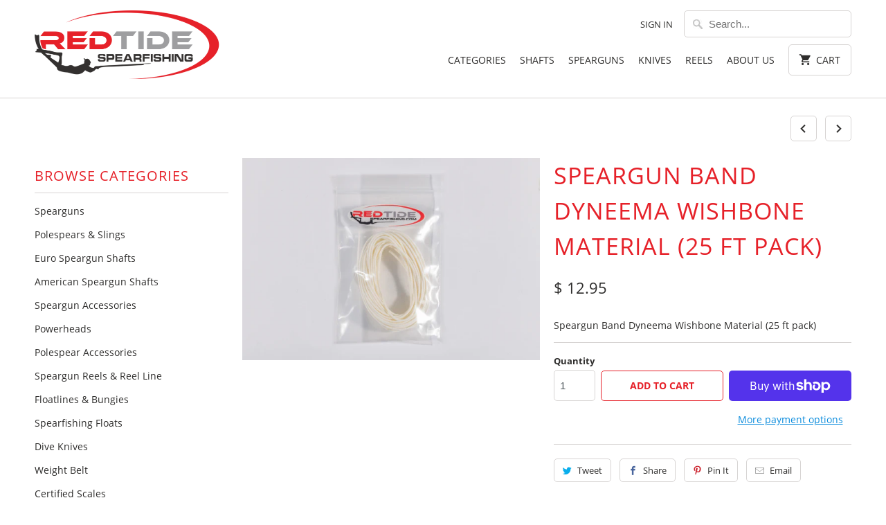

--- FILE ---
content_type: text/html; charset=utf-8
request_url: https://redtidespearfishing.com/collections/gun-rigging/products/speargun-band-dyneema-wishbone-material-25-ft-pack
body_size: 28179
content:
<!DOCTYPE html>
<html lang="en">
  <head>
    <meta charset="utf-8">
    <meta http-equiv="cleartype" content="on">
    <meta name="robots" content="index,follow">

    
    <title>Speargun Band Dyneema Wishbone Material (25 ft pack) - Red Tide Spearfishing</title>

    
      <meta name="description" content="Speargun Band Dyneema Wishbone Material (25 ft pack)" />
    

    

<meta name="author" content="Red Tide Spearfishing">
<meta property="og:url" content="https://redtidespearfishing.com/products/speargun-band-dyneema-wishbone-material-25-ft-pack">
<meta property="og:site_name" content="Red Tide Spearfishing">


  <meta property="og:type" content="product">
  <meta property="og:title" content="Speargun Band Dyneema Wishbone Material (25 ft pack)">
  
    <meta property="og:image" content="http://redtidespearfishing.com/cdn/shop/products/6152_9f644ada-a307-4d47-9514-cdfb5c1f2451_600x.jpg?v=1619459518">
    <meta property="og:image:secure_url" content="https://redtidespearfishing.com/cdn/shop/products/6152_9f644ada-a307-4d47-9514-cdfb5c1f2451_600x.jpg?v=1619459518">
    
  
  <meta property="og:price:amount" content="12.95">
  <meta property="og:price:currency" content="USD">


  <meta property="og:description" content="Speargun Band Dyneema Wishbone Material (25 ft pack)">




<meta name="twitter:card" content="summary">

  <meta name="twitter:title" content="Speargun Band Dyneema Wishbone Material (25 ft pack)">
  <meta name="twitter:description" content="Speargun Band Dyneema Wishbone Material (25 ft pack)">
  <meta name="twitter:image" content="https://redtidespearfishing.com/cdn/shop/products/6152_9f644ada-a307-4d47-9514-cdfb5c1f2451_240x.jpg?v=1619459518">
  <meta name="twitter:image:width" content="240">
  <meta name="twitter:image:height" content="240">



    
      <link rel="prev" href="/collections/gun-rigging/products/roller-speargun-wishbone-bridals">
    
    
      <link rel="next" href="/collections/gun-rigging/products/speargun-wishbone-band-inserts-4-pack-with-25-ft-of-dyneema">
    

    <!-- Mobile Specific Metas -->
    <meta name="HandheldFriendly" content="True">
    <meta name="MobileOptimized" content="320">
    <meta name="viewport" content="width=device-width,initial-scale=1">
    <meta name="theme-color" content="#ffffff">

    <!-- Stylesheets for Mobilia 5.5.10 -->
    <link href="//redtidespearfishing.com/cdn/shop/t/11/assets/styles.scss.css?v=3621891290491820301707340267" rel="stylesheet" type="text/css" media="all" />

    <!-- Icons -->
    
      <link rel="shortcut icon" type="image/png" href="//redtidespearfishing.com/cdn/shop/files/Favicon_0569f490-36ab-48f2-8141-49f9a78b5399_32x32.png?v=1613570131">
      <link rel="icon" type="image/png" sizes="192x192" href="//redtidespearfishing.com/cdn/shop/files/Favicon_0569f490-36ab-48f2-8141-49f9a78b5399_192x192.png?v=1613570131">
      <link rel="apple-touch-icon" sizes="180x180" href="//redtidespearfishing.com/cdn/shop/files/Favicon_0569f490-36ab-48f2-8141-49f9a78b5399_180x180.png?v=1613570131">
      <link rel="icon" type="image/png" sizes="32x32" href="//redtidespearfishing.com/cdn/shop/files/Favicon_0569f490-36ab-48f2-8141-49f9a78b5399_32x32.png?v=1613570131">
      <link rel="icon" type="image/png" sizes="16x16" href="//redtidespearfishing.com/cdn/shop/files/Favicon_0569f490-36ab-48f2-8141-49f9a78b5399_16x16.png?v=1613570131">
    

    <link rel="canonical" href="https://redtidespearfishing.com/products/speargun-band-dyneema-wishbone-material-25-ft-pack" />

    

    <script src="//redtidespearfishing.com/cdn/shop/t/11/assets/app.js?v=141000478969453255181618180244" type="text/javascript"></script>
    <script>window.performance && window.performance.mark && window.performance.mark('shopify.content_for_header.start');</script><meta id="shopify-digital-wallet" name="shopify-digital-wallet" content="/9970596/digital_wallets/dialog">
<meta name="shopify-checkout-api-token" content="fc35e5a6cfff48ea0a37e64929766273">
<meta id="in-context-paypal-metadata" data-shop-id="9970596" data-venmo-supported="false" data-environment="production" data-locale="en_US" data-paypal-v4="true" data-currency="USD">
<link rel="alternate" type="application/json+oembed" href="https://redtidespearfishing.com/products/speargun-band-dyneema-wishbone-material-25-ft-pack.oembed">
<script async="async" src="/checkouts/internal/preloads.js?locale=en-US"></script>
<link rel="preconnect" href="https://shop.app" crossorigin="anonymous">
<script async="async" src="https://shop.app/checkouts/internal/preloads.js?locale=en-US&shop_id=9970596" crossorigin="anonymous"></script>
<script id="apple-pay-shop-capabilities" type="application/json">{"shopId":9970596,"countryCode":"US","currencyCode":"USD","merchantCapabilities":["supports3DS"],"merchantId":"gid:\/\/shopify\/Shop\/9970596","merchantName":"Red Tide Spearfishing","requiredBillingContactFields":["postalAddress","email","phone"],"requiredShippingContactFields":["postalAddress","email","phone"],"shippingType":"shipping","supportedNetworks":["visa","masterCard","amex","discover","elo","jcb"],"total":{"type":"pending","label":"Red Tide Spearfishing","amount":"1.00"},"shopifyPaymentsEnabled":true,"supportsSubscriptions":true}</script>
<script id="shopify-features" type="application/json">{"accessToken":"fc35e5a6cfff48ea0a37e64929766273","betas":["rich-media-storefront-analytics"],"domain":"redtidespearfishing.com","predictiveSearch":true,"shopId":9970596,"locale":"en"}</script>
<script>var Shopify = Shopify || {};
Shopify.shop = "red-tide-spearfishing.myshopify.com";
Shopify.locale = "en";
Shopify.currency = {"active":"USD","rate":"1.0"};
Shopify.country = "US";
Shopify.theme = {"name":"Luke's Update (May-1-2021)","id":72121581670,"schema_name":"Mobilia","schema_version":"5.5.10","theme_store_id":null,"role":"main"};
Shopify.theme.handle = "null";
Shopify.theme.style = {"id":null,"handle":null};
Shopify.cdnHost = "redtidespearfishing.com/cdn";
Shopify.routes = Shopify.routes || {};
Shopify.routes.root = "/";</script>
<script type="module">!function(o){(o.Shopify=o.Shopify||{}).modules=!0}(window);</script>
<script>!function(o){function n(){var o=[];function n(){o.push(Array.prototype.slice.apply(arguments))}return n.q=o,n}var t=o.Shopify=o.Shopify||{};t.loadFeatures=n(),t.autoloadFeatures=n()}(window);</script>
<script>
  window.ShopifyPay = window.ShopifyPay || {};
  window.ShopifyPay.apiHost = "shop.app\/pay";
  window.ShopifyPay.redirectState = null;
</script>
<script id="shop-js-analytics" type="application/json">{"pageType":"product"}</script>
<script defer="defer" async type="module" src="//redtidespearfishing.com/cdn/shopifycloud/shop-js/modules/v2/client.init-shop-cart-sync_BT-GjEfc.en.esm.js"></script>
<script defer="defer" async type="module" src="//redtidespearfishing.com/cdn/shopifycloud/shop-js/modules/v2/chunk.common_D58fp_Oc.esm.js"></script>
<script defer="defer" async type="module" src="//redtidespearfishing.com/cdn/shopifycloud/shop-js/modules/v2/chunk.modal_xMitdFEc.esm.js"></script>
<script type="module">
  await import("//redtidespearfishing.com/cdn/shopifycloud/shop-js/modules/v2/client.init-shop-cart-sync_BT-GjEfc.en.esm.js");
await import("//redtidespearfishing.com/cdn/shopifycloud/shop-js/modules/v2/chunk.common_D58fp_Oc.esm.js");
await import("//redtidespearfishing.com/cdn/shopifycloud/shop-js/modules/v2/chunk.modal_xMitdFEc.esm.js");

  window.Shopify.SignInWithShop?.initShopCartSync?.({"fedCMEnabled":true,"windoidEnabled":true});

</script>
<script>
  window.Shopify = window.Shopify || {};
  if (!window.Shopify.featureAssets) window.Shopify.featureAssets = {};
  window.Shopify.featureAssets['shop-js'] = {"shop-cart-sync":["modules/v2/client.shop-cart-sync_DZOKe7Ll.en.esm.js","modules/v2/chunk.common_D58fp_Oc.esm.js","modules/v2/chunk.modal_xMitdFEc.esm.js"],"init-fed-cm":["modules/v2/client.init-fed-cm_B6oLuCjv.en.esm.js","modules/v2/chunk.common_D58fp_Oc.esm.js","modules/v2/chunk.modal_xMitdFEc.esm.js"],"shop-cash-offers":["modules/v2/client.shop-cash-offers_D2sdYoxE.en.esm.js","modules/v2/chunk.common_D58fp_Oc.esm.js","modules/v2/chunk.modal_xMitdFEc.esm.js"],"shop-login-button":["modules/v2/client.shop-login-button_QeVjl5Y3.en.esm.js","modules/v2/chunk.common_D58fp_Oc.esm.js","modules/v2/chunk.modal_xMitdFEc.esm.js"],"pay-button":["modules/v2/client.pay-button_DXTOsIq6.en.esm.js","modules/v2/chunk.common_D58fp_Oc.esm.js","modules/v2/chunk.modal_xMitdFEc.esm.js"],"shop-button":["modules/v2/client.shop-button_DQZHx9pm.en.esm.js","modules/v2/chunk.common_D58fp_Oc.esm.js","modules/v2/chunk.modal_xMitdFEc.esm.js"],"avatar":["modules/v2/client.avatar_BTnouDA3.en.esm.js"],"init-windoid":["modules/v2/client.init-windoid_CR1B-cfM.en.esm.js","modules/v2/chunk.common_D58fp_Oc.esm.js","modules/v2/chunk.modal_xMitdFEc.esm.js"],"init-shop-for-new-customer-accounts":["modules/v2/client.init-shop-for-new-customer-accounts_C_vY_xzh.en.esm.js","modules/v2/client.shop-login-button_QeVjl5Y3.en.esm.js","modules/v2/chunk.common_D58fp_Oc.esm.js","modules/v2/chunk.modal_xMitdFEc.esm.js"],"init-shop-email-lookup-coordinator":["modules/v2/client.init-shop-email-lookup-coordinator_BI7n9ZSv.en.esm.js","modules/v2/chunk.common_D58fp_Oc.esm.js","modules/v2/chunk.modal_xMitdFEc.esm.js"],"init-shop-cart-sync":["modules/v2/client.init-shop-cart-sync_BT-GjEfc.en.esm.js","modules/v2/chunk.common_D58fp_Oc.esm.js","modules/v2/chunk.modal_xMitdFEc.esm.js"],"shop-toast-manager":["modules/v2/client.shop-toast-manager_DiYdP3xc.en.esm.js","modules/v2/chunk.common_D58fp_Oc.esm.js","modules/v2/chunk.modal_xMitdFEc.esm.js"],"init-customer-accounts":["modules/v2/client.init-customer-accounts_D9ZNqS-Q.en.esm.js","modules/v2/client.shop-login-button_QeVjl5Y3.en.esm.js","modules/v2/chunk.common_D58fp_Oc.esm.js","modules/v2/chunk.modal_xMitdFEc.esm.js"],"init-customer-accounts-sign-up":["modules/v2/client.init-customer-accounts-sign-up_iGw4briv.en.esm.js","modules/v2/client.shop-login-button_QeVjl5Y3.en.esm.js","modules/v2/chunk.common_D58fp_Oc.esm.js","modules/v2/chunk.modal_xMitdFEc.esm.js"],"shop-follow-button":["modules/v2/client.shop-follow-button_CqMgW2wH.en.esm.js","modules/v2/chunk.common_D58fp_Oc.esm.js","modules/v2/chunk.modal_xMitdFEc.esm.js"],"checkout-modal":["modules/v2/client.checkout-modal_xHeaAweL.en.esm.js","modules/v2/chunk.common_D58fp_Oc.esm.js","modules/v2/chunk.modal_xMitdFEc.esm.js"],"shop-login":["modules/v2/client.shop-login_D91U-Q7h.en.esm.js","modules/v2/chunk.common_D58fp_Oc.esm.js","modules/v2/chunk.modal_xMitdFEc.esm.js"],"lead-capture":["modules/v2/client.lead-capture_BJmE1dJe.en.esm.js","modules/v2/chunk.common_D58fp_Oc.esm.js","modules/v2/chunk.modal_xMitdFEc.esm.js"],"payment-terms":["modules/v2/client.payment-terms_Ci9AEqFq.en.esm.js","modules/v2/chunk.common_D58fp_Oc.esm.js","modules/v2/chunk.modal_xMitdFEc.esm.js"]};
</script>
<script>(function() {
  var isLoaded = false;
  function asyncLoad() {
    if (isLoaded) return;
    isLoaded = true;
    var urls = ["\/\/www.powr.io\/powr.js?powr-token=red-tide-spearfishing.myshopify.com\u0026external-type=shopify\u0026shop=red-tide-spearfishing.myshopify.com"];
    for (var i = 0; i < urls.length; i++) {
      var s = document.createElement('script');
      s.type = 'text/javascript';
      s.async = true;
      s.src = urls[i];
      var x = document.getElementsByTagName('script')[0];
      x.parentNode.insertBefore(s, x);
    }
  };
  if(window.attachEvent) {
    window.attachEvent('onload', asyncLoad);
  } else {
    window.addEventListener('load', asyncLoad, false);
  }
})();</script>
<script id="__st">var __st={"a":9970596,"offset":-18000,"reqid":"45a19b3f-f7a6-4ad5-8d92-dbc8cb9a1cd0-1769097865","pageurl":"redtidespearfishing.com\/collections\/gun-rigging\/products\/speargun-band-dyneema-wishbone-material-25-ft-pack","u":"9ee30a89fa18","p":"product","rtyp":"product","rid":6568485683302};</script>
<script>window.ShopifyPaypalV4VisibilityTracking = true;</script>
<script id="captcha-bootstrap">!function(){'use strict';const t='contact',e='account',n='new_comment',o=[[t,t],['blogs',n],['comments',n],[t,'customer']],c=[[e,'customer_login'],[e,'guest_login'],[e,'recover_customer_password'],[e,'create_customer']],r=t=>t.map((([t,e])=>`form[action*='/${t}']:not([data-nocaptcha='true']) input[name='form_type'][value='${e}']`)).join(','),a=t=>()=>t?[...document.querySelectorAll(t)].map((t=>t.form)):[];function s(){const t=[...o],e=r(t);return a(e)}const i='password',u='form_key',d=['recaptcha-v3-token','g-recaptcha-response','h-captcha-response',i],f=()=>{try{return window.sessionStorage}catch{return}},m='__shopify_v',_=t=>t.elements[u];function p(t,e,n=!1){try{const o=window.sessionStorage,c=JSON.parse(o.getItem(e)),{data:r}=function(t){const{data:e,action:n}=t;return t[m]||n?{data:e,action:n}:{data:t,action:n}}(c);for(const[e,n]of Object.entries(r))t.elements[e]&&(t.elements[e].value=n);n&&o.removeItem(e)}catch(o){console.error('form repopulation failed',{error:o})}}const l='form_type',E='cptcha';function T(t){t.dataset[E]=!0}const w=window,h=w.document,L='Shopify',v='ce_forms',y='captcha';let A=!1;((t,e)=>{const n=(g='f06e6c50-85a8-45c8-87d0-21a2b65856fe',I='https://cdn.shopify.com/shopifycloud/storefront-forms-hcaptcha/ce_storefront_forms_captcha_hcaptcha.v1.5.2.iife.js',D={infoText:'Protected by hCaptcha',privacyText:'Privacy',termsText:'Terms'},(t,e,n)=>{const o=w[L][v],c=o.bindForm;if(c)return c(t,g,e,D).then(n);var r;o.q.push([[t,g,e,D],n]),r=I,A||(h.body.append(Object.assign(h.createElement('script'),{id:'captcha-provider',async:!0,src:r})),A=!0)});var g,I,D;w[L]=w[L]||{},w[L][v]=w[L][v]||{},w[L][v].q=[],w[L][y]=w[L][y]||{},w[L][y].protect=function(t,e){n(t,void 0,e),T(t)},Object.freeze(w[L][y]),function(t,e,n,w,h,L){const[v,y,A,g]=function(t,e,n){const i=e?o:[],u=t?c:[],d=[...i,...u],f=r(d),m=r(i),_=r(d.filter((([t,e])=>n.includes(e))));return[a(f),a(m),a(_),s()]}(w,h,L),I=t=>{const e=t.target;return e instanceof HTMLFormElement?e:e&&e.form},D=t=>v().includes(t);t.addEventListener('submit',(t=>{const e=I(t);if(!e)return;const n=D(e)&&!e.dataset.hcaptchaBound&&!e.dataset.recaptchaBound,o=_(e),c=g().includes(e)&&(!o||!o.value);(n||c)&&t.preventDefault(),c&&!n&&(function(t){try{if(!f())return;!function(t){const e=f();if(!e)return;const n=_(t);if(!n)return;const o=n.value;o&&e.removeItem(o)}(t);const e=Array.from(Array(32),(()=>Math.random().toString(36)[2])).join('');!function(t,e){_(t)||t.append(Object.assign(document.createElement('input'),{type:'hidden',name:u})),t.elements[u].value=e}(t,e),function(t,e){const n=f();if(!n)return;const o=[...t.querySelectorAll(`input[type='${i}']`)].map((({name:t})=>t)),c=[...d,...o],r={};for(const[a,s]of new FormData(t).entries())c.includes(a)||(r[a]=s);n.setItem(e,JSON.stringify({[m]:1,action:t.action,data:r}))}(t,e)}catch(e){console.error('failed to persist form',e)}}(e),e.submit())}));const S=(t,e)=>{t&&!t.dataset[E]&&(n(t,e.some((e=>e===t))),T(t))};for(const o of['focusin','change'])t.addEventListener(o,(t=>{const e=I(t);D(e)&&S(e,y())}));const B=e.get('form_key'),M=e.get(l),P=B&&M;t.addEventListener('DOMContentLoaded',(()=>{const t=y();if(P)for(const e of t)e.elements[l].value===M&&p(e,B);[...new Set([...A(),...v().filter((t=>'true'===t.dataset.shopifyCaptcha))])].forEach((e=>S(e,t)))}))}(h,new URLSearchParams(w.location.search),n,t,e,['guest_login'])})(!0,!0)}();</script>
<script integrity="sha256-4kQ18oKyAcykRKYeNunJcIwy7WH5gtpwJnB7kiuLZ1E=" data-source-attribution="shopify.loadfeatures" defer="defer" src="//redtidespearfishing.com/cdn/shopifycloud/storefront/assets/storefront/load_feature-a0a9edcb.js" crossorigin="anonymous"></script>
<script crossorigin="anonymous" defer="defer" src="//redtidespearfishing.com/cdn/shopifycloud/storefront/assets/shopify_pay/storefront-65b4c6d7.js?v=20250812"></script>
<script data-source-attribution="shopify.dynamic_checkout.dynamic.init">var Shopify=Shopify||{};Shopify.PaymentButton=Shopify.PaymentButton||{isStorefrontPortableWallets:!0,init:function(){window.Shopify.PaymentButton.init=function(){};var t=document.createElement("script");t.src="https://redtidespearfishing.com/cdn/shopifycloud/portable-wallets/latest/portable-wallets.en.js",t.type="module",document.head.appendChild(t)}};
</script>
<script data-source-attribution="shopify.dynamic_checkout.buyer_consent">
  function portableWalletsHideBuyerConsent(e){var t=document.getElementById("shopify-buyer-consent"),n=document.getElementById("shopify-subscription-policy-button");t&&n&&(t.classList.add("hidden"),t.setAttribute("aria-hidden","true"),n.removeEventListener("click",e))}function portableWalletsShowBuyerConsent(e){var t=document.getElementById("shopify-buyer-consent"),n=document.getElementById("shopify-subscription-policy-button");t&&n&&(t.classList.remove("hidden"),t.removeAttribute("aria-hidden"),n.addEventListener("click",e))}window.Shopify?.PaymentButton&&(window.Shopify.PaymentButton.hideBuyerConsent=portableWalletsHideBuyerConsent,window.Shopify.PaymentButton.showBuyerConsent=portableWalletsShowBuyerConsent);
</script>
<script>
  function portableWalletsCleanup(e){e&&e.src&&console.error("Failed to load portable wallets script "+e.src);var t=document.querySelectorAll("shopify-accelerated-checkout .shopify-payment-button__skeleton, shopify-accelerated-checkout-cart .wallet-cart-button__skeleton"),e=document.getElementById("shopify-buyer-consent");for(let e=0;e<t.length;e++)t[e].remove();e&&e.remove()}function portableWalletsNotLoadedAsModule(e){e instanceof ErrorEvent&&"string"==typeof e.message&&e.message.includes("import.meta")&&"string"==typeof e.filename&&e.filename.includes("portable-wallets")&&(window.removeEventListener("error",portableWalletsNotLoadedAsModule),window.Shopify.PaymentButton.failedToLoad=e,"loading"===document.readyState?document.addEventListener("DOMContentLoaded",window.Shopify.PaymentButton.init):window.Shopify.PaymentButton.init())}window.addEventListener("error",portableWalletsNotLoadedAsModule);
</script>

<script type="module" src="https://redtidespearfishing.com/cdn/shopifycloud/portable-wallets/latest/portable-wallets.en.js" onError="portableWalletsCleanup(this)" crossorigin="anonymous"></script>
<script nomodule>
  document.addEventListener("DOMContentLoaded", portableWalletsCleanup);
</script>

<link id="shopify-accelerated-checkout-styles" rel="stylesheet" media="screen" href="https://redtidespearfishing.com/cdn/shopifycloud/portable-wallets/latest/accelerated-checkout-backwards-compat.css" crossorigin="anonymous">
<style id="shopify-accelerated-checkout-cart">
        #shopify-buyer-consent {
  margin-top: 1em;
  display: inline-block;
  width: 100%;
}

#shopify-buyer-consent.hidden {
  display: none;
}

#shopify-subscription-policy-button {
  background: none;
  border: none;
  padding: 0;
  text-decoration: underline;
  font-size: inherit;
  cursor: pointer;
}

#shopify-subscription-policy-button::before {
  box-shadow: none;
}

      </style>

<script>window.performance && window.performance.mark && window.performance.mark('shopify.content_for_header.end');</script>

    <noscript>
      <style>
        .image__fallback {
          width: 100vw;
          display: block !important;
          max-width: 100vw !important;
          margin-bottom: 0;
        }
        .no-js-only {
          display: inherit !important;
        }
        .icon-cart.cart-button {
          display: none;
        }
        .lazyload {
          opacity: 1;
          -webkit-filter: blur(0);
          filter: blur(0);
        }
        .animate_right,
        .animate_left,
        .animate_up,
        .animate_down {
          opacity: 1;
        }
        .flexslider .slides>li {
          display: block;
        }
        .product_section .product_form {
          opacity: 1;
        }
        .multi_select,
        form .select {
          display: block !important;
        }
        .swatch_options {
          display: none;
        }
      </style>
    </noscript>
  <link href="https://monorail-edge.shopifysvc.com" rel="dns-prefetch">
<script>(function(){if ("sendBeacon" in navigator && "performance" in window) {try {var session_token_from_headers = performance.getEntriesByType('navigation')[0].serverTiming.find(x => x.name == '_s').description;} catch {var session_token_from_headers = undefined;}var session_cookie_matches = document.cookie.match(/_shopify_s=([^;]*)/);var session_token_from_cookie = session_cookie_matches && session_cookie_matches.length === 2 ? session_cookie_matches[1] : "";var session_token = session_token_from_headers || session_token_from_cookie || "";function handle_abandonment_event(e) {var entries = performance.getEntries().filter(function(entry) {return /monorail-edge.shopifysvc.com/.test(entry.name);});if (!window.abandonment_tracked && entries.length === 0) {window.abandonment_tracked = true;var currentMs = Date.now();var navigation_start = performance.timing.navigationStart;var payload = {shop_id: 9970596,url: window.location.href,navigation_start,duration: currentMs - navigation_start,session_token,page_type: "product"};window.navigator.sendBeacon("https://monorail-edge.shopifysvc.com/v1/produce", JSON.stringify({schema_id: "online_store_buyer_site_abandonment/1.1",payload: payload,metadata: {event_created_at_ms: currentMs,event_sent_at_ms: currentMs}}));}}window.addEventListener('pagehide', handle_abandonment_event);}}());</script>
<script id="web-pixels-manager-setup">(function e(e,d,r,n,o){if(void 0===o&&(o={}),!Boolean(null===(a=null===(i=window.Shopify)||void 0===i?void 0:i.analytics)||void 0===a?void 0:a.replayQueue)){var i,a;window.Shopify=window.Shopify||{};var t=window.Shopify;t.analytics=t.analytics||{};var s=t.analytics;s.replayQueue=[],s.publish=function(e,d,r){return s.replayQueue.push([e,d,r]),!0};try{self.performance.mark("wpm:start")}catch(e){}var l=function(){var e={modern:/Edge?\/(1{2}[4-9]|1[2-9]\d|[2-9]\d{2}|\d{4,})\.\d+(\.\d+|)|Firefox\/(1{2}[4-9]|1[2-9]\d|[2-9]\d{2}|\d{4,})\.\d+(\.\d+|)|Chrom(ium|e)\/(9{2}|\d{3,})\.\d+(\.\d+|)|(Maci|X1{2}).+ Version\/(15\.\d+|(1[6-9]|[2-9]\d|\d{3,})\.\d+)([,.]\d+|)( \(\w+\)|)( Mobile\/\w+|) Safari\/|Chrome.+OPR\/(9{2}|\d{3,})\.\d+\.\d+|(CPU[ +]OS|iPhone[ +]OS|CPU[ +]iPhone|CPU IPhone OS|CPU iPad OS)[ +]+(15[._]\d+|(1[6-9]|[2-9]\d|\d{3,})[._]\d+)([._]\d+|)|Android:?[ /-](13[3-9]|1[4-9]\d|[2-9]\d{2}|\d{4,})(\.\d+|)(\.\d+|)|Android.+Firefox\/(13[5-9]|1[4-9]\d|[2-9]\d{2}|\d{4,})\.\d+(\.\d+|)|Android.+Chrom(ium|e)\/(13[3-9]|1[4-9]\d|[2-9]\d{2}|\d{4,})\.\d+(\.\d+|)|SamsungBrowser\/([2-9]\d|\d{3,})\.\d+/,legacy:/Edge?\/(1[6-9]|[2-9]\d|\d{3,})\.\d+(\.\d+|)|Firefox\/(5[4-9]|[6-9]\d|\d{3,})\.\d+(\.\d+|)|Chrom(ium|e)\/(5[1-9]|[6-9]\d|\d{3,})\.\d+(\.\d+|)([\d.]+$|.*Safari\/(?![\d.]+ Edge\/[\d.]+$))|(Maci|X1{2}).+ Version\/(10\.\d+|(1[1-9]|[2-9]\d|\d{3,})\.\d+)([,.]\d+|)( \(\w+\)|)( Mobile\/\w+|) Safari\/|Chrome.+OPR\/(3[89]|[4-9]\d|\d{3,})\.\d+\.\d+|(CPU[ +]OS|iPhone[ +]OS|CPU[ +]iPhone|CPU IPhone OS|CPU iPad OS)[ +]+(10[._]\d+|(1[1-9]|[2-9]\d|\d{3,})[._]\d+)([._]\d+|)|Android:?[ /-](13[3-9]|1[4-9]\d|[2-9]\d{2}|\d{4,})(\.\d+|)(\.\d+|)|Mobile Safari.+OPR\/([89]\d|\d{3,})\.\d+\.\d+|Android.+Firefox\/(13[5-9]|1[4-9]\d|[2-9]\d{2}|\d{4,})\.\d+(\.\d+|)|Android.+Chrom(ium|e)\/(13[3-9]|1[4-9]\d|[2-9]\d{2}|\d{4,})\.\d+(\.\d+|)|Android.+(UC? ?Browser|UCWEB|U3)[ /]?(15\.([5-9]|\d{2,})|(1[6-9]|[2-9]\d|\d{3,})\.\d+)\.\d+|SamsungBrowser\/(5\.\d+|([6-9]|\d{2,})\.\d+)|Android.+MQ{2}Browser\/(14(\.(9|\d{2,})|)|(1[5-9]|[2-9]\d|\d{3,})(\.\d+|))(\.\d+|)|K[Aa][Ii]OS\/(3\.\d+|([4-9]|\d{2,})\.\d+)(\.\d+|)/},d=e.modern,r=e.legacy,n=navigator.userAgent;return n.match(d)?"modern":n.match(r)?"legacy":"unknown"}(),u="modern"===l?"modern":"legacy",c=(null!=n?n:{modern:"",legacy:""})[u],f=function(e){return[e.baseUrl,"/wpm","/b",e.hashVersion,"modern"===e.buildTarget?"m":"l",".js"].join("")}({baseUrl:d,hashVersion:r,buildTarget:u}),m=function(e){var d=e.version,r=e.bundleTarget,n=e.surface,o=e.pageUrl,i=e.monorailEndpoint;return{emit:function(e){var a=e.status,t=e.errorMsg,s=(new Date).getTime(),l=JSON.stringify({metadata:{event_sent_at_ms:s},events:[{schema_id:"web_pixels_manager_load/3.1",payload:{version:d,bundle_target:r,page_url:o,status:a,surface:n,error_msg:t},metadata:{event_created_at_ms:s}}]});if(!i)return console&&console.warn&&console.warn("[Web Pixels Manager] No Monorail endpoint provided, skipping logging."),!1;try{return self.navigator.sendBeacon.bind(self.navigator)(i,l)}catch(e){}var u=new XMLHttpRequest;try{return u.open("POST",i,!0),u.setRequestHeader("Content-Type","text/plain"),u.send(l),!0}catch(e){return console&&console.warn&&console.warn("[Web Pixels Manager] Got an unhandled error while logging to Monorail."),!1}}}}({version:r,bundleTarget:l,surface:e.surface,pageUrl:self.location.href,monorailEndpoint:e.monorailEndpoint});try{o.browserTarget=l,function(e){var d=e.src,r=e.async,n=void 0===r||r,o=e.onload,i=e.onerror,a=e.sri,t=e.scriptDataAttributes,s=void 0===t?{}:t,l=document.createElement("script"),u=document.querySelector("head"),c=document.querySelector("body");if(l.async=n,l.src=d,a&&(l.integrity=a,l.crossOrigin="anonymous"),s)for(var f in s)if(Object.prototype.hasOwnProperty.call(s,f))try{l.dataset[f]=s[f]}catch(e){}if(o&&l.addEventListener("load",o),i&&l.addEventListener("error",i),u)u.appendChild(l);else{if(!c)throw new Error("Did not find a head or body element to append the script");c.appendChild(l)}}({src:f,async:!0,onload:function(){if(!function(){var e,d;return Boolean(null===(d=null===(e=window.Shopify)||void 0===e?void 0:e.analytics)||void 0===d?void 0:d.initialized)}()){var d=window.webPixelsManager.init(e)||void 0;if(d){var r=window.Shopify.analytics;r.replayQueue.forEach((function(e){var r=e[0],n=e[1],o=e[2];d.publishCustomEvent(r,n,o)})),r.replayQueue=[],r.publish=d.publishCustomEvent,r.visitor=d.visitor,r.initialized=!0}}},onerror:function(){return m.emit({status:"failed",errorMsg:"".concat(f," has failed to load")})},sri:function(e){var d=/^sha384-[A-Za-z0-9+/=]+$/;return"string"==typeof e&&d.test(e)}(c)?c:"",scriptDataAttributes:o}),m.emit({status:"loading"})}catch(e){m.emit({status:"failed",errorMsg:(null==e?void 0:e.message)||"Unknown error"})}}})({shopId: 9970596,storefrontBaseUrl: "https://redtidespearfishing.com",extensionsBaseUrl: "https://extensions.shopifycdn.com/cdn/shopifycloud/web-pixels-manager",monorailEndpoint: "https://monorail-edge.shopifysvc.com/unstable/produce_batch",surface: "storefront-renderer",enabledBetaFlags: ["2dca8a86"],webPixelsConfigList: [{"id":"73400422","eventPayloadVersion":"v1","runtimeContext":"LAX","scriptVersion":"1","type":"CUSTOM","privacyPurposes":["ANALYTICS"],"name":"Google Analytics tag (migrated)"},{"id":"shopify-app-pixel","configuration":"{}","eventPayloadVersion":"v1","runtimeContext":"STRICT","scriptVersion":"0450","apiClientId":"shopify-pixel","type":"APP","privacyPurposes":["ANALYTICS","MARKETING"]},{"id":"shopify-custom-pixel","eventPayloadVersion":"v1","runtimeContext":"LAX","scriptVersion":"0450","apiClientId":"shopify-pixel","type":"CUSTOM","privacyPurposes":["ANALYTICS","MARKETING"]}],isMerchantRequest: false,initData: {"shop":{"name":"Red Tide Spearfishing","paymentSettings":{"currencyCode":"USD"},"myshopifyDomain":"red-tide-spearfishing.myshopify.com","countryCode":"US","storefrontUrl":"https:\/\/redtidespearfishing.com"},"customer":null,"cart":null,"checkout":null,"productVariants":[{"price":{"amount":12.95,"currencyCode":"USD"},"product":{"title":"Speargun Band Dyneema Wishbone Material (25 ft pack)","vendor":"Red Tide Spearfishing","id":"6568485683302","untranslatedTitle":"Speargun Band Dyneema Wishbone Material (25 ft pack)","url":"\/products\/speargun-band-dyneema-wishbone-material-25-ft-pack","type":""},"id":"39310416871526","image":{"src":"\/\/redtidespearfishing.com\/cdn\/shop\/products\/6152_9f644ada-a307-4d47-9514-cdfb5c1f2451.jpg?v=1619459518"},"sku":"","title":"Default Title","untranslatedTitle":"Default Title"}],"purchasingCompany":null},},"https://redtidespearfishing.com/cdn","fcfee988w5aeb613cpc8e4bc33m6693e112",{"modern":"","legacy":""},{"shopId":"9970596","storefrontBaseUrl":"https:\/\/redtidespearfishing.com","extensionBaseUrl":"https:\/\/extensions.shopifycdn.com\/cdn\/shopifycloud\/web-pixels-manager","surface":"storefront-renderer","enabledBetaFlags":"[\"2dca8a86\"]","isMerchantRequest":"false","hashVersion":"fcfee988w5aeb613cpc8e4bc33m6693e112","publish":"custom","events":"[[\"page_viewed\",{}],[\"product_viewed\",{\"productVariant\":{\"price\":{\"amount\":12.95,\"currencyCode\":\"USD\"},\"product\":{\"title\":\"Speargun Band Dyneema Wishbone Material (25 ft pack)\",\"vendor\":\"Red Tide Spearfishing\",\"id\":\"6568485683302\",\"untranslatedTitle\":\"Speargun Band Dyneema Wishbone Material (25 ft pack)\",\"url\":\"\/products\/speargun-band-dyneema-wishbone-material-25-ft-pack\",\"type\":\"\"},\"id\":\"39310416871526\",\"image\":{\"src\":\"\/\/redtidespearfishing.com\/cdn\/shop\/products\/6152_9f644ada-a307-4d47-9514-cdfb5c1f2451.jpg?v=1619459518\"},\"sku\":\"\",\"title\":\"Default Title\",\"untranslatedTitle\":\"Default Title\"}}]]"});</script><script>
  window.ShopifyAnalytics = window.ShopifyAnalytics || {};
  window.ShopifyAnalytics.meta = window.ShopifyAnalytics.meta || {};
  window.ShopifyAnalytics.meta.currency = 'USD';
  var meta = {"product":{"id":6568485683302,"gid":"gid:\/\/shopify\/Product\/6568485683302","vendor":"Red Tide Spearfishing","type":"","handle":"speargun-band-dyneema-wishbone-material-25-ft-pack","variants":[{"id":39310416871526,"price":1295,"name":"Speargun Band Dyneema Wishbone Material (25 ft pack)","public_title":null,"sku":""}],"remote":false},"page":{"pageType":"product","resourceType":"product","resourceId":6568485683302,"requestId":"45a19b3f-f7a6-4ad5-8d92-dbc8cb9a1cd0-1769097865"}};
  for (var attr in meta) {
    window.ShopifyAnalytics.meta[attr] = meta[attr];
  }
</script>
<script class="analytics">
  (function () {
    var customDocumentWrite = function(content) {
      var jquery = null;

      if (window.jQuery) {
        jquery = window.jQuery;
      } else if (window.Checkout && window.Checkout.$) {
        jquery = window.Checkout.$;
      }

      if (jquery) {
        jquery('body').append(content);
      }
    };

    var hasLoggedConversion = function(token) {
      if (token) {
        return document.cookie.indexOf('loggedConversion=' + token) !== -1;
      }
      return false;
    }

    var setCookieIfConversion = function(token) {
      if (token) {
        var twoMonthsFromNow = new Date(Date.now());
        twoMonthsFromNow.setMonth(twoMonthsFromNow.getMonth() + 2);

        document.cookie = 'loggedConversion=' + token + '; expires=' + twoMonthsFromNow;
      }
    }

    var trekkie = window.ShopifyAnalytics.lib = window.trekkie = window.trekkie || [];
    if (trekkie.integrations) {
      return;
    }
    trekkie.methods = [
      'identify',
      'page',
      'ready',
      'track',
      'trackForm',
      'trackLink'
    ];
    trekkie.factory = function(method) {
      return function() {
        var args = Array.prototype.slice.call(arguments);
        args.unshift(method);
        trekkie.push(args);
        return trekkie;
      };
    };
    for (var i = 0; i < trekkie.methods.length; i++) {
      var key = trekkie.methods[i];
      trekkie[key] = trekkie.factory(key);
    }
    trekkie.load = function(config) {
      trekkie.config = config || {};
      trekkie.config.initialDocumentCookie = document.cookie;
      var first = document.getElementsByTagName('script')[0];
      var script = document.createElement('script');
      script.type = 'text/javascript';
      script.onerror = function(e) {
        var scriptFallback = document.createElement('script');
        scriptFallback.type = 'text/javascript';
        scriptFallback.onerror = function(error) {
                var Monorail = {
      produce: function produce(monorailDomain, schemaId, payload) {
        var currentMs = new Date().getTime();
        var event = {
          schema_id: schemaId,
          payload: payload,
          metadata: {
            event_created_at_ms: currentMs,
            event_sent_at_ms: currentMs
          }
        };
        return Monorail.sendRequest("https://" + monorailDomain + "/v1/produce", JSON.stringify(event));
      },
      sendRequest: function sendRequest(endpointUrl, payload) {
        // Try the sendBeacon API
        if (window && window.navigator && typeof window.navigator.sendBeacon === 'function' && typeof window.Blob === 'function' && !Monorail.isIos12()) {
          var blobData = new window.Blob([payload], {
            type: 'text/plain'
          });

          if (window.navigator.sendBeacon(endpointUrl, blobData)) {
            return true;
          } // sendBeacon was not successful

        } // XHR beacon

        var xhr = new XMLHttpRequest();

        try {
          xhr.open('POST', endpointUrl);
          xhr.setRequestHeader('Content-Type', 'text/plain');
          xhr.send(payload);
        } catch (e) {
          console.log(e);
        }

        return false;
      },
      isIos12: function isIos12() {
        return window.navigator.userAgent.lastIndexOf('iPhone; CPU iPhone OS 12_') !== -1 || window.navigator.userAgent.lastIndexOf('iPad; CPU OS 12_') !== -1;
      }
    };
    Monorail.produce('monorail-edge.shopifysvc.com',
      'trekkie_storefront_load_errors/1.1',
      {shop_id: 9970596,
      theme_id: 72121581670,
      app_name: "storefront",
      context_url: window.location.href,
      source_url: "//redtidespearfishing.com/cdn/s/trekkie.storefront.1bbfab421998800ff09850b62e84b8915387986d.min.js"});

        };
        scriptFallback.async = true;
        scriptFallback.src = '//redtidespearfishing.com/cdn/s/trekkie.storefront.1bbfab421998800ff09850b62e84b8915387986d.min.js';
        first.parentNode.insertBefore(scriptFallback, first);
      };
      script.async = true;
      script.src = '//redtidespearfishing.com/cdn/s/trekkie.storefront.1bbfab421998800ff09850b62e84b8915387986d.min.js';
      first.parentNode.insertBefore(script, first);
    };
    trekkie.load(
      {"Trekkie":{"appName":"storefront","development":false,"defaultAttributes":{"shopId":9970596,"isMerchantRequest":null,"themeId":72121581670,"themeCityHash":"11224206910859967649","contentLanguage":"en","currency":"USD","eventMetadataId":"c7d02689-8831-4eff-aa6b-b78672040392"},"isServerSideCookieWritingEnabled":true,"monorailRegion":"shop_domain","enabledBetaFlags":["65f19447"]},"Session Attribution":{},"S2S":{"facebookCapiEnabled":false,"source":"trekkie-storefront-renderer","apiClientId":580111}}
    );

    var loaded = false;
    trekkie.ready(function() {
      if (loaded) return;
      loaded = true;

      window.ShopifyAnalytics.lib = window.trekkie;

      var originalDocumentWrite = document.write;
      document.write = customDocumentWrite;
      try { window.ShopifyAnalytics.merchantGoogleAnalytics.call(this); } catch(error) {};
      document.write = originalDocumentWrite;

      window.ShopifyAnalytics.lib.page(null,{"pageType":"product","resourceType":"product","resourceId":6568485683302,"requestId":"45a19b3f-f7a6-4ad5-8d92-dbc8cb9a1cd0-1769097865","shopifyEmitted":true});

      var match = window.location.pathname.match(/checkouts\/(.+)\/(thank_you|post_purchase)/)
      var token = match? match[1]: undefined;
      if (!hasLoggedConversion(token)) {
        setCookieIfConversion(token);
        window.ShopifyAnalytics.lib.track("Viewed Product",{"currency":"USD","variantId":39310416871526,"productId":6568485683302,"productGid":"gid:\/\/shopify\/Product\/6568485683302","name":"Speargun Band Dyneema Wishbone Material (25 ft pack)","price":"12.95","sku":"","brand":"Red Tide Spearfishing","variant":null,"category":"","nonInteraction":true,"remote":false},undefined,undefined,{"shopifyEmitted":true});
      window.ShopifyAnalytics.lib.track("monorail:\/\/trekkie_storefront_viewed_product\/1.1",{"currency":"USD","variantId":39310416871526,"productId":6568485683302,"productGid":"gid:\/\/shopify\/Product\/6568485683302","name":"Speargun Band Dyneema Wishbone Material (25 ft pack)","price":"12.95","sku":"","brand":"Red Tide Spearfishing","variant":null,"category":"","nonInteraction":true,"remote":false,"referer":"https:\/\/redtidespearfishing.com\/collections\/gun-rigging\/products\/speargun-band-dyneema-wishbone-material-25-ft-pack"});
      }
    });


        var eventsListenerScript = document.createElement('script');
        eventsListenerScript.async = true;
        eventsListenerScript.src = "//redtidespearfishing.com/cdn/shopifycloud/storefront/assets/shop_events_listener-3da45d37.js";
        document.getElementsByTagName('head')[0].appendChild(eventsListenerScript);

})();</script>
  <script>
  if (!window.ga || (window.ga && typeof window.ga !== 'function')) {
    window.ga = function ga() {
      (window.ga.q = window.ga.q || []).push(arguments);
      if (window.Shopify && window.Shopify.analytics && typeof window.Shopify.analytics.publish === 'function') {
        window.Shopify.analytics.publish("ga_stub_called", {}, {sendTo: "google_osp_migration"});
      }
      console.error("Shopify's Google Analytics stub called with:", Array.from(arguments), "\nSee https://help.shopify.com/manual/promoting-marketing/pixels/pixel-migration#google for more information.");
    };
    if (window.Shopify && window.Shopify.analytics && typeof window.Shopify.analytics.publish === 'function') {
      window.Shopify.analytics.publish("ga_stub_initialized", {}, {sendTo: "google_osp_migration"});
    }
  }
</script>
<script
  defer
  src="https://redtidespearfishing.com/cdn/shopifycloud/perf-kit/shopify-perf-kit-3.0.4.min.js"
  data-application="storefront-renderer"
  data-shop-id="9970596"
  data-render-region="gcp-us-central1"
  data-page-type="product"
  data-theme-instance-id="72121581670"
  data-theme-name="Mobilia"
  data-theme-version="5.5.10"
  data-monorail-region="shop_domain"
  data-resource-timing-sampling-rate="10"
  data-shs="true"
  data-shs-beacon="true"
  data-shs-export-with-fetch="true"
  data-shs-logs-sample-rate="1"
  data-shs-beacon-endpoint="https://redtidespearfishing.com/api/collect"
></script>
</head>
  <body class="product"
    data-money-format="$ {{amount}}">

    <div id="shopify-section-header" class="shopify-section header-section">
  <div class="promo_banner js-promo_banner">
    
      <p>Free Shipping On all items</p>
    
    <div class="promo_banner-close"></div>
  </div>



<div class="header header_border">
  <div class="container content">
    <div class="sixteen columns">
    <div class="four columns logo header-logo alpha">
      <a href="https://redtidespearfishing.com" title="Red Tide Spearfishing">
        
          <img src="//redtidespearfishing.com/cdn/shop/files/Red_tide_logo2_280x@2x.png?v=1613531119" alt="Red Tide Spearfishing" />
        
      </a>
    </div>

    <div class="twelve nav omega">
      <div class="mobile_hidden mobile_menu_container" role="navigation">
        <ul class="top_menu search_nav">
          
          
          
          
            
              <li>
                <a href="/account/login" id="customer_login_link">Sign in</a>
              </li>
            
          
          
          
            <li>
              <form class="search" action="/search">
                
                  <input type="hidden" name="type" value="product" />
                
                <input type="text" name="q" class="search_box" placeholder="Search..." value="" autocapitalize="off" autocomplete="off" autocorrect="off" />
              </form>
            </li>
          
        </ul>
        <ul class="main menu">
          
          
            
              <li>
                <a href="/" >Categories</a>
              </li>
            
          
            
              <li>
                <a href="/collections/speargun-shafts-1" >Shafts</a>
              </li>
            
          
            
              <li>
                <a href="/collections/spearguns" >Spearguns</a>
              </li>
            
          
            
              <li>
                <a href="/products/knive" >Knives</a>
              </li>
            
          
            
              <li>
                <a href="/collections/speargun-reels" >Reels</a>
              </li>
            
          
            
              <li>
                <a href="/pages/about-us" >About Us</a>
              </li>
            
          
        </ul>
      </div>
      <ul class="nav_buttons menu">
        <li class="navicon_button">
          <a href="#" class="navicon" title="Menu" aria-haspopup="true" aria-label="Menu"><span class="icon-menu"></span><span class="button_label">Menu</span></a>
        </li>
        <li>
          <a href="/cart" class="cart_button " title="Cart"><span class="icon-cart"></span><span class="button_label">Cart</span></a>
        </li>
      </ul>
    </div>
  </div>
</div>
</div>

<div class="nav">
  <ul class="mobile_menu toggle_menu">
    
    <li>
      <form class="search" action="/search">
        
          <input type="hidden" name="type" value="product" />
        
        <input type="text" name="q" class="search_box" placeholder="Search..." value="" />
      </form>
    </li>
    
    
      
        <li >
          <a href="/">Categories</a>
        </li>
      
    
      
        <li >
          <a href="/collections/speargun-shafts-1">Shafts</a>
        </li>
      
    
      
        <li >
          <a href="/collections/spearguns">Spearguns</a>
        </li>
      
    
      
        <li >
          <a href="/products/knive">Knives</a>
        </li>
      
    
      
        <li >
          <a href="/collections/speargun-reels">Reels</a>
        </li>
      
    
      
        <li >
          <a href="/pages/about-us">About Us</a>
        </li>
      
    
    
    
      
        <li>
          <a href="/account/login" id="customer_login_link">Sign in</a>
        </li>
      
    
    
    <li class="currency-container">
      
    </li>
  </ul>
</div>
<div class="fixed_header"></div>

<style>
  .header-logo.logo a {
    max-width: 280px;
    padding-top: 0px;
  }

  ul.top_menu {
    padding-top: 0px;
  }

  div.promo_banner {
    background-color: #e62129;
    
      display: none;
    
  }

  
    .index .promo_banner {
      display: block;
    }
  

  div.promo_banner a,
  div.promo_banner p,
  .promo_banner-close {
    color: #ffffff;
  }

</style>


</div>

    <div class="container">
        

<div id="shopify-section-product-template" class="shopify-section product-template-section"><div class="sixteen columns">
  <div class="clearfix breadcrumb">
    <div class="right">
      
        <a href="/collections/gun-rigging/products/roller-speargun-wishbone-bridals"><span class="prev icon-arrow-left"></span></a>
      
      
        <a href="/collections/gun-rigging/products/speargun-wishbone-band-inserts-4-pack-with-25-ft-of-dyneema"><span class="next icon-arrow-right"></span></a>
      
    </div>
  </div>
</div>





  
  <div class="sidebar four columns toggle-all--false">
    
      <div >
        
          
          
            <h4 class="toggle" aria-haspopup="true" aria-expanded="false"><span>+</span>Browse Categories</h4>
            <ul class="blog_list toggle_list">
              
                <li>
                  <a  href="/collections/spearguns" aria-expanded="false">Spearguns</a>

                  
                </li>
              
                <li>
                  <a  href="/collections/red-tide-polespears" aria-expanded="false">Polespears & Slings</a>

                  
                </li>
              
                <li>
                  <a  href="/collections/euro-speargun-shafts" aria-expanded="false">Euro Speargun Shafts</a>

                  
                </li>
              
                <li>
                  <a  href="/collections/american-speargun-shafts" aria-expanded="false">American Speargun Shafts</a>

                  
                </li>
              
                <li>
                  <a  href="/collections/speargun-accessories" aria-expanded="false">Speargun Accessories</a>

                  
                </li>
              
                <li>
                  <a  href="/collections/powerheads" aria-expanded="false">Powerheads</a>

                  
                </li>
              
                <li>
                  <a  href="/collections/polespear-parts-and-accessories" aria-expanded="false">Polespear Accessories</a>

                  
                </li>
              
                <li>
                  <a  href="/collections/speargun-reels" aria-expanded="false">Speargun Reels & Reel Line</a>

                  
                </li>
              
                <li>
                  <a  href="/collections/floatlines-and-bungees" aria-expanded="false">Floatlines & Bungies</a>

                  
                </li>
              
                <li>
                  <a  href="/collections/high-pressure-bluewater-floats" aria-expanded="false">Spearfishing Floats</a>

                  
                </li>
              
                <li>
                  <a  href="/products/knive" aria-expanded="false">Dive Knives</a>

                  
                </li>
              
                <li>
                  <a  href="/collections/weightbelts" aria-expanded="false">Weight Belt</a>

                  
                </li>
              
                <li>
                  <a  href="/collections/certified-scales" aria-expanded="false">Certified Scales</a>

                  
                </li>
              
                <li>
                  <a  href="/collections/pelagic-fish-flashers" aria-expanded="false">Pelagic Fish Flashers</a>

                  
                </li>
              
                <li>
                  <a  href="/collections/speargun-gear-travel-bags" aria-expanded="false">Speargun & Gear Travel Bags</a>

                  
                </li>
              
                <li>
                  <a  href="/collections/custom-made-wet-suits" aria-expanded="false">Wetsuits & Wetsuit Accessories</a>

                  
                </li>
              
                <li>
                  <a  href="/collections/cool-stuff" aria-expanded="false">Cool Stuff</a>

                  
                </li>
              
            </ul>
          

        
      </div>
    
  </div>


  <div class="twelve columns">
    <div class="product-6568485683302">


  <div class="section product_section clearfix  product_slideshow_animation--fade"
       data-thumbnail="bottom-thumbnails"
       data-slideshow-animation="fade"
       data-slideshow-speed="10"
       itemscope itemtype="http://schema.org/Product">

    <div class="six columns product-image--align-left alpha">
       
<div class="flexslider product_gallery product-6568485683302-gallery product_slider ">
  <ul class="slides">
    
      <li data-thumb="//redtidespearfishing.com/cdn/shop/products/6152_9f644ada-a307-4d47-9514-cdfb5c1f2451_300x.jpg?v=1619459518" data-title="Speargun Band Dyneema Wishbone Material (25 ft pack)">
        
          <a href="//redtidespearfishing.com/cdn/shop/products/6152_9f644ada-a307-4d47-9514-cdfb5c1f2451_2048x.jpg?v=1619459518" class="fancybox" data-fancybox-group="6568485683302">
          <div class="image__container" style="max-width: 2000px">
            <img  src="//redtidespearfishing.com/cdn/shop/products/6152_9f644ada-a307-4d47-9514-cdfb5c1f2451_300x.jpg?v=1619459518"
                  alt="Speargun Band Dyneema Wishbone Material (25 ft pack)"
                  class=" lazyload lazyload--fade-in featured_image"
                  data-index="0"
                  data-image-id="28071039205478"
                  data-sizes="auto"
                  data-src="//redtidespearfishing.com/cdn/shop/products/6152_9f644ada-a307-4d47-9514-cdfb5c1f2451_2048x.jpg?v=1619459518"
                  data-srcset=" //redtidespearfishing.com/cdn/shop/products/6152_9f644ada-a307-4d47-9514-cdfb5c1f2451_2048x.jpg?v=1619459518 2048w,
                                //redtidespearfishing.com/cdn/shop/products/6152_9f644ada-a307-4d47-9514-cdfb5c1f2451_1600x.jpg?v=1619459518 1600w,
                                //redtidespearfishing.com/cdn/shop/products/6152_9f644ada-a307-4d47-9514-cdfb5c1f2451_1200x.jpg?v=1619459518 1200w,
                                //redtidespearfishing.com/cdn/shop/products/6152_9f644ada-a307-4d47-9514-cdfb5c1f2451_1000x.jpg?v=1619459518 1000w,
                                //redtidespearfishing.com/cdn/shop/products/6152_9f644ada-a307-4d47-9514-cdfb5c1f2451_800x.jpg?v=1619459518 800w,
                                //redtidespearfishing.com/cdn/shop/products/6152_9f644ada-a307-4d47-9514-cdfb5c1f2451_600x.jpg?v=1619459518 600w,
                                //redtidespearfishing.com/cdn/shop/products/6152_9f644ada-a307-4d47-9514-cdfb5c1f2451_400x.jpg?v=1619459518 400w"
                   />
            </div>
          </a>
        
      </li>
    
  </ul>
</div>
    </div>

    <div class="six columns omega">

      
      

      

      <h1 class="product_name" itemprop="name">Speargun Band Dyneema Wishbone Material (25 ft pack)</h1>

      

       

      

      
        <p class="modal_price" itemprop="offers" itemscope itemtype="http://schema.org/Offer">
          <meta itemprop="priceCurrency" content="USD" />
          <meta itemprop="seller" content="Red Tide Spearfishing" />
          <link itemprop="availability" href="http://schema.org/InStock">
          <meta itemprop="itemCondition" itemtype="http://schema.org/OfferItemCondition" content="http://schema.org/NewCondition"/>

          <span class="sold_out"></span>
          <span itemprop="price" content="12.95" class="">
            <span class="current_price ">
              
                <span class="money">$ 12.95</span>
              
            </span>
          </span>
          <span class="was_price">
          
          </span>
        </p>

        
      

     
       
        <div class="description" itemprop="description">
          <span data-mce-fragment="1">Speargun Band Dyneema Wishbone Material (25 ft pack)</span>
        </div>
       
       <hr />
     

      
        

  

  

  <div class="clearfix product_form init
        "
        id="product-form-6568485683302product-template"
        data-money-format="$ {{amount}}"
        data-shop-currency="USD"
        data-select-id="product-select-6568485683302productproduct-template"
        data-enable-state="true"
        data-product="{&quot;id&quot;:6568485683302,&quot;title&quot;:&quot;Speargun Band Dyneema Wishbone Material (25 ft pack)&quot;,&quot;handle&quot;:&quot;speargun-band-dyneema-wishbone-material-25-ft-pack&quot;,&quot;description&quot;:&quot;\u003cspan data-mce-fragment=\&quot;1\&quot;\u003eSpeargun Band Dyneema Wishbone Material (25 ft pack)\u003c\/span\u003e&quot;,&quot;published_at&quot;:&quot;2021-04-26T13:33:16-04:00&quot;,&quot;created_at&quot;:&quot;2021-04-26T13:33:15-04:00&quot;,&quot;vendor&quot;:&quot;Red Tide Spearfishing&quot;,&quot;type&quot;:&quot;&quot;,&quot;tags&quot;:[],&quot;price&quot;:1295,&quot;price_min&quot;:1295,&quot;price_max&quot;:1295,&quot;available&quot;:true,&quot;price_varies&quot;:false,&quot;compare_at_price&quot;:null,&quot;compare_at_price_min&quot;:0,&quot;compare_at_price_max&quot;:0,&quot;compare_at_price_varies&quot;:false,&quot;variants&quot;:[{&quot;id&quot;:39310416871526,&quot;title&quot;:&quot;Default Title&quot;,&quot;option1&quot;:&quot;Default Title&quot;,&quot;option2&quot;:null,&quot;option3&quot;:null,&quot;sku&quot;:&quot;&quot;,&quot;requires_shipping&quot;:true,&quot;taxable&quot;:true,&quot;featured_image&quot;:null,&quot;available&quot;:true,&quot;name&quot;:&quot;Speargun Band Dyneema Wishbone Material (25 ft pack)&quot;,&quot;public_title&quot;:null,&quot;options&quot;:[&quot;Default Title&quot;],&quot;price&quot;:1295,&quot;weight&quot;:0,&quot;compare_at_price&quot;:null,&quot;inventory_quantity&quot;:-31,&quot;inventory_management&quot;:null,&quot;inventory_policy&quot;:&quot;deny&quot;,&quot;barcode&quot;:&quot;&quot;,&quot;requires_selling_plan&quot;:false,&quot;selling_plan_allocations&quot;:[]}],&quot;images&quot;:[&quot;\/\/redtidespearfishing.com\/cdn\/shop\/products\/6152_9f644ada-a307-4d47-9514-cdfb5c1f2451.jpg?v=1619459518&quot;],&quot;featured_image&quot;:&quot;\/\/redtidespearfishing.com\/cdn\/shop\/products\/6152_9f644ada-a307-4d47-9514-cdfb5c1f2451.jpg?v=1619459518&quot;,&quot;options&quot;:[&quot;Title&quot;],&quot;media&quot;:[{&quot;alt&quot;:null,&quot;id&quot;:20315188887654,&quot;position&quot;:1,&quot;preview_image&quot;:{&quot;aspect_ratio&quot;:1.47,&quot;height&quot;:1361,&quot;width&quot;:2000,&quot;src&quot;:&quot;\/\/redtidespearfishing.com\/cdn\/shop\/products\/6152_9f644ada-a307-4d47-9514-cdfb5c1f2451.jpg?v=1619459518&quot;},&quot;aspect_ratio&quot;:1.47,&quot;height&quot;:1361,&quot;media_type&quot;:&quot;image&quot;,&quot;src&quot;:&quot;\/\/redtidespearfishing.com\/cdn\/shop\/products\/6152_9f644ada-a307-4d47-9514-cdfb5c1f2451.jpg?v=1619459518&quot;,&quot;width&quot;:2000}],&quot;requires_selling_plan&quot;:false,&quot;selling_plan_groups&quot;:[],&quot;content&quot;:&quot;\u003cspan data-mce-fragment=\&quot;1\&quot;\u003eSpeargun Band Dyneema Wishbone Material (25 ft pack)\u003c\/span\u003e&quot;}"
        
        data-product-id="6568485683302">
    <form method="post" action="/cart/add" id="product_form_6568485683302" accept-charset="UTF-8" class="shopify-product-form" enctype="multipart/form-data"><input type="hidden" name="form_type" value="product" /><input type="hidden" name="utf8" value="✓" />

    


    
      <input type="hidden" name="id" value="39310416871526" />
    

    

    

    <div class="purchase-details smart-payment-button--true">
      
        <div class="purchase-details__quantity">
          <label for="quantity">Quantity</label>
          <input type="number" min="1" size="2" class="quantity" name="quantity" id="quantity" value="1"  />
        </div>
      
      <div class="purchase-details__buttons">
        

        
        <button type="button" name="add" class=" ajax-submit action_button add_to_cart  action_button--secondary " data-label="Add to Cart"><span class="text">Add to Cart</span></button>
        
          <div data-shopify="payment-button" class="shopify-payment-button"> <shopify-accelerated-checkout recommended="{&quot;supports_subs&quot;:true,&quot;supports_def_opts&quot;:false,&quot;name&quot;:&quot;shop_pay&quot;,&quot;wallet_params&quot;:{&quot;shopId&quot;:9970596,&quot;merchantName&quot;:&quot;Red Tide Spearfishing&quot;,&quot;personalized&quot;:true}}" fallback="{&quot;supports_subs&quot;:true,&quot;supports_def_opts&quot;:true,&quot;name&quot;:&quot;buy_it_now&quot;,&quot;wallet_params&quot;:{}}" access-token="fc35e5a6cfff48ea0a37e64929766273" buyer-country="US" buyer-locale="en" buyer-currency="USD" variant-params="[{&quot;id&quot;:39310416871526,&quot;requiresShipping&quot;:true}]" shop-id="9970596" enabled-flags="[&quot;ae0f5bf6&quot;]" > <div class="shopify-payment-button__button" role="button" disabled aria-hidden="true" style="background-color: transparent; border: none"> <div class="shopify-payment-button__skeleton">&nbsp;</div> </div> <div class="shopify-payment-button__more-options shopify-payment-button__skeleton" role="button" disabled aria-hidden="true">&nbsp;</div> </shopify-accelerated-checkout> <small id="shopify-buyer-consent" class="hidden" aria-hidden="true" data-consent-type="subscription"> This item is a recurring or deferred purchase. By continuing, I agree to the <span id="shopify-subscription-policy-button">cancellation policy</span> and authorize you to charge my payment method at the prices, frequency and dates listed on this page until my order is fulfilled or I cancel, if permitted. </small> </div>
        
      </div>
    </div>
    <div class="continue_shopping">
      <a href="/collections/gun-rigging">Continue Shopping</a> or <a href="/cart">View Cart</a>
    </div>
  <input type="hidden" name="product-id" value="6568485683302" /><input type="hidden" name="section-id" value="product-template" /></form>
</div>


      

      

      

      

       <div class="meta">
         

         

        

        
       </div>

       




  <hr />
  
<div class="social_buttons">
  

  

  <a target="_blank" class="icon-twitter-share" title="Share this on Twitter" href="https://twitter.com/intent/tweet?text=Speargun Band Dyneema Wishb...&url=https://redtidespearfishing.com/products/speargun-band-dyneema-wishbone-material-25-ft-pack">Tweet</a>

  <a target="_blank" class="icon-facebook-share" title="Share this on Facebook" href="https://www.facebook.com/sharer/sharer.php?u=https://redtidespearfishing.com/products/speargun-band-dyneema-wishbone-material-25-ft-pack">Share</a>

  
    <a target="_blank" data-pin-do="skipLink" class="icon-pinterest-share" title="Share this on Pinterest" href="https://pinterest.com/pin/create/button/?url=https://redtidespearfishing.com/products/speargun-band-dyneema-wishbone-material-25-ft-pack&description=Speargun Band Dyneema Wishbone Material (25 ft pack)&media=https://redtidespearfishing.com/cdn/shop/products/6152_9f644ada-a307-4d47-9514-cdfb5c1f2451_600x.jpg?v=1619459518">Pin It</a>
  

  <a href="mailto:?subject=Thought you might like Speargun Band Dyneema Wishbone Material (25 ft pack)&amp;body=Hey, I was browsing Red Tide Spearfishing and found Speargun Band Dyneema Wishbone Material (25 ft pack). I wanted to share it with you.%0D%0A%0D%0Ahttps://redtidespearfishing.com/products/speargun-band-dyneema-wishbone-material-25-ft-pack" target="_blank" class="icon-email-share" title="Email this to a friend">Email</a>
</div>




    </div>

  </div>
</div>






  

  

  

  
    
      <div class="twelve columns">
        <br class="clear" />
        <h2 class="title">Related Items</h2>
        <div class="feature_divider"></div>
      </div>

      
      
      
      <div class="twelve columns">
        







<div itemtype="http://schema.org/ItemList" class="products">
  
    
      

        
  <div class="three columns alpha thumbnail even swap-false" itemprop="itemListElement" itemscope itemtype="http://schema.org/Product">


  
  

  

  <a href="/collections/gun-rigging/products/mono-black" itemprop="url">
    <div class="relative product_image">

      <div class="product_container">
        <div class="image__container" style=" max-width: 346.35294117647055px; ">
          <img  src="//redtidespearfishing.com/cdn/shop/products/BulkMonoBlack_300x.jpg?v=1446253092"
                alt="Mono Shooting Line"
                class="lazyload lazyload--fade-in"
                style="width: 100%; height: auto; max-width:2048px;"
                data-sizes="auto"
                data-src="//redtidespearfishing.com/cdn/shop/products/BulkMonoBlack_2048x.jpg?v=1446253092"
                data-srcset=" //redtidespearfishing.com/cdn/shop/products/BulkMonoBlack_2048x.jpg?v=1446253092 2048w,
                              //redtidespearfishing.com/cdn/shop/products/BulkMonoBlack_1600x.jpg?v=1446253092 1600w,
                              //redtidespearfishing.com/cdn/shop/products/BulkMonoBlack_1200x.jpg?v=1446253092 1200w,
                              //redtidespearfishing.com/cdn/shop/products/BulkMonoBlack_1000x.jpg?v=1446253092 1000w,
                              //redtidespearfishing.com/cdn/shop/products/BulkMonoBlack_800x.jpg?v=1446253092 800w,
                              //redtidespearfishing.com/cdn/shop/products/BulkMonoBlack_600x.jpg?v=1446253092 600w,
                              //redtidespearfishing.com/cdn/shop/products/BulkMonoBlack_400x.jpg?v=1446253092 400w"
              />
          
        </div>

      </div>

      <div class="quick_shop_container">
        
          <span data-fancybox-href="#product-1811383172" class="quick_shop action_button" data-gallery="product-1811383172-gallery">
            Quick Shop
          </span>
        
      </div>
    </div>

    <div class="info">
      <span class="title" itemprop="name">Mono Shooting Line</span>
      
      

      
        <span class="price " itemprop="offers" itemscope itemtype="http://schema.org/Offer">
          <meta itemprop="price" content="33.00" />
          <meta itemprop="priceCurrency" content="USD" />
          <meta itemprop="seller" content="Red Tide Spearfishing" />
          <link itemprop="availability" href="http://schema.org/InStock">
          <meta itemprop="itemCondition" itemtype="http://schema.org/OfferItemCondition" content="http://schema.org/NewCondition"/>
          
          
            
            
              <span class="money">$ 33.00</span>
            
            
          
        </span>
      
    </div>
    

    
    
    
  </a>
  
</div>


  

  <div id="product-1811383172" class="modal quick-shop-modal product-1811383172">
    <div class="container section" style="width: inherit">
      <div class="eight columns modal_image flex-active-slide">
        
        <img  src="//redtidespearfishing.com/cdn/shop/products/BulkMonoBlack_580x@2x.jpg?v=1446253092"
              class="lazyload lazyload--fade-in"
              alt="Mono Shooting Line" />
      </div>
      <div class="six columns">
        <h3>Mono Shooting Line</h3>
        
        

        

        
          <p class="modal_price">
            <span class="sold_out"></span>
            <span class="">
              <span class="current_price ">
                
                  <span class="money">$ 33.00</span>
                
              </span>
            </span>
            <span class="was_price">
              
            </span>
          </p>

          
        

        
          
            
              <p>Free Shipping!! We offer the finest quality speargun mono available. It is super strong yet...</p>
            
          
          <p>
            <a href="/collections/gun-rigging/products/mono-black" class="view_product_info" title="Mono Shooting Line">View full product details &raquo;</a>
          </p>
          <hr />
        

        
          

  

  

  <div class="clearfix product_form init
        product_form_options"
        id="product-form-1811383172product-template"
        data-money-format="$ {{amount}}"
        data-shop-currency="USD"
        data-select-id="product-select-1811383172product-template"
        data-enable-state="true"
        data-product="{&quot;id&quot;:1811383172,&quot;title&quot;:&quot;Mono Shooting Line&quot;,&quot;handle&quot;:&quot;mono-black&quot;,&quot;description&quot;:&quot;\u003cp id=\&quot;yui_3_16_0_1_1444870790446_3076\&quot; class=\&quot;yiv7560086967\&quot; style=\&quot;margin-bottom: 0.0001pt;\&quot;\u003e\u003cspan id=\&quot;yui_3_16_0_1_1444870790446_3075\&quot;\u003e\u003cstrong\u003eFree Shipping!!\u003c\/strong\u003e We offer the finest quality speargun mono available. It is super strong yet flexible enough to resist kinking. This spearfishing mono works best when crimped with our aluminum crimps. If you are using sharkfin speargun shafts, it is also recommended that you use our optional anti-chaffing springs (Sold Separately) to make sure you don\u003c\/span\u003e\u003cspan\u003e’\u003c\/span\u003e\u003cspan id=\&quot;yui_3_16_0_1_1444870790446_3103\&quot;\u003et lose that hard charging fish of a lifetime. Our mono is sold in 300 foot ready packs. Choose from 200, 250, 300 or 400 lb strengths in red or black. \u003c\/span\u003e\u003c\/p\u003e\n\u003cp id=\&quot;yui_3_16_0_1_1444870790446_3080\&quot; class=\&quot;yiv7560086967\&quot; style=\&quot;margin-bottom: 0.0001pt;\&quot;\u003e\u003cspan style=\&quot;font-family: Symbol;\&quot;\u003e\u003c\/span\u003e\u003cspan id=\&quot;yui_3_16_0_1_1444870790446_3105\&quot;\u003e\u003cbr\u003e\u003c\/span\u003e\u003c\/p\u003e&quot;,&quot;published_at&quot;:&quot;2015-09-18T17:18:00-04:00&quot;,&quot;created_at&quot;:&quot;2015-10-15T04:45:15-04:00&quot;,&quot;vendor&quot;:&quot;Red Tide Spearfishing&quot;,&quot;type&quot;:&quot;&quot;,&quot;tags&quot;:[],&quot;price&quot;:3300,&quot;price_min&quot;:3300,&quot;price_max&quot;:3300,&quot;available&quot;:true,&quot;price_varies&quot;:false,&quot;compare_at_price&quot;:null,&quot;compare_at_price_min&quot;:0,&quot;compare_at_price_max&quot;:0,&quot;compare_at_price_varies&quot;:false,&quot;variants&quot;:[{&quot;id&quot;:39295100289126,&quot;title&quot;:&quot;Black 200 LB \/300 Feet&quot;,&quot;option1&quot;:&quot;Black 200 LB \/300 Feet&quot;,&quot;option2&quot;:null,&quot;option3&quot;:null,&quot;sku&quot;:&quot;MSL06RP&quot;,&quot;requires_shipping&quot;:true,&quot;taxable&quot;:true,&quot;featured_image&quot;:{&quot;id&quot;:7001645700,&quot;product_id&quot;:1811383172,&quot;position&quot;:1,&quot;created_at&quot;:&quot;2015-10-30T20:58:06-04:00&quot;,&quot;updated_at&quot;:&quot;2015-10-30T20:58:12-04:00&quot;,&quot;alt&quot;:null,&quot;width&quot;:2048,&quot;height&quot;:1360,&quot;src&quot;:&quot;\/\/redtidespearfishing.com\/cdn\/shop\/products\/BulkMonoBlack.jpg?v=1446253092&quot;,&quot;variant_ids&quot;:[6720422788,6720727364,6720770820,39295100289126]},&quot;available&quot;:true,&quot;name&quot;:&quot;Mono Shooting Line - Black 200 LB \/300 Feet&quot;,&quot;public_title&quot;:&quot;Black 200 LB \/300 Feet&quot;,&quot;options&quot;:[&quot;Black 200 LB \/300 Feet&quot;],&quot;price&quot;:3300,&quot;weight&quot;:0,&quot;compare_at_price&quot;:null,&quot;inventory_quantity&quot;:-2,&quot;inventory_management&quot;:null,&quot;inventory_policy&quot;:&quot;deny&quot;,&quot;barcode&quot;:&quot;&quot;,&quot;featured_media&quot;:{&quot;alt&quot;:null,&quot;id&quot;:34539733094,&quot;position&quot;:1,&quot;preview_image&quot;:{&quot;aspect_ratio&quot;:1.506,&quot;height&quot;:1360,&quot;width&quot;:2048,&quot;src&quot;:&quot;\/\/redtidespearfishing.com\/cdn\/shop\/products\/BulkMonoBlack.jpg?v=1446253092&quot;}},&quot;requires_selling_plan&quot;:false,&quot;selling_plan_allocations&quot;:[]},{&quot;id&quot;:6720422788,&quot;title&quot;:&quot;Black 250 LB \/300 Feet&quot;,&quot;option1&quot;:&quot;Black 250 LB \/300 Feet&quot;,&quot;option2&quot;:null,&quot;option3&quot;:null,&quot;sku&quot;:&quot;MSL06RP&quot;,&quot;requires_shipping&quot;:true,&quot;taxable&quot;:true,&quot;featured_image&quot;:{&quot;id&quot;:7001645700,&quot;product_id&quot;:1811383172,&quot;position&quot;:1,&quot;created_at&quot;:&quot;2015-10-30T20:58:06-04:00&quot;,&quot;updated_at&quot;:&quot;2015-10-30T20:58:12-04:00&quot;,&quot;alt&quot;:null,&quot;width&quot;:2048,&quot;height&quot;:1360,&quot;src&quot;:&quot;\/\/redtidespearfishing.com\/cdn\/shop\/products\/BulkMonoBlack.jpg?v=1446253092&quot;,&quot;variant_ids&quot;:[6720422788,6720727364,6720770820,39295100289126]},&quot;available&quot;:true,&quot;name&quot;:&quot;Mono Shooting Line - Black 250 LB \/300 Feet&quot;,&quot;public_title&quot;:&quot;Black 250 LB \/300 Feet&quot;,&quot;options&quot;:[&quot;Black 250 LB \/300 Feet&quot;],&quot;price&quot;:3300,&quot;weight&quot;:0,&quot;compare_at_price&quot;:null,&quot;inventory_quantity&quot;:-7,&quot;inventory_management&quot;:null,&quot;inventory_policy&quot;:&quot;deny&quot;,&quot;barcode&quot;:&quot;&quot;,&quot;featured_media&quot;:{&quot;alt&quot;:null,&quot;id&quot;:34539733094,&quot;position&quot;:1,&quot;preview_image&quot;:{&quot;aspect_ratio&quot;:1.506,&quot;height&quot;:1360,&quot;width&quot;:2048,&quot;src&quot;:&quot;\/\/redtidespearfishing.com\/cdn\/shop\/products\/BulkMonoBlack.jpg?v=1446253092&quot;}},&quot;requires_selling_plan&quot;:false,&quot;selling_plan_allocations&quot;:[]},{&quot;id&quot;:6720727364,&quot;title&quot;:&quot;Black 300 LB\/300 Feet&quot;,&quot;option1&quot;:&quot;Black 300 LB\/300 Feet&quot;,&quot;option2&quot;:null,&quot;option3&quot;:null,&quot;sku&quot;:&quot;MSL02RP&quot;,&quot;requires_shipping&quot;:true,&quot;taxable&quot;:true,&quot;featured_image&quot;:{&quot;id&quot;:7001645700,&quot;product_id&quot;:1811383172,&quot;position&quot;:1,&quot;created_at&quot;:&quot;2015-10-30T20:58:06-04:00&quot;,&quot;updated_at&quot;:&quot;2015-10-30T20:58:12-04:00&quot;,&quot;alt&quot;:null,&quot;width&quot;:2048,&quot;height&quot;:1360,&quot;src&quot;:&quot;\/\/redtidespearfishing.com\/cdn\/shop\/products\/BulkMonoBlack.jpg?v=1446253092&quot;,&quot;variant_ids&quot;:[6720422788,6720727364,6720770820,39295100289126]},&quot;available&quot;:true,&quot;name&quot;:&quot;Mono Shooting Line - Black 300 LB\/300 Feet&quot;,&quot;public_title&quot;:&quot;Black 300 LB\/300 Feet&quot;,&quot;options&quot;:[&quot;Black 300 LB\/300 Feet&quot;],&quot;price&quot;:3300,&quot;weight&quot;:0,&quot;compare_at_price&quot;:null,&quot;inventory_quantity&quot;:-11,&quot;inventory_management&quot;:null,&quot;inventory_policy&quot;:&quot;deny&quot;,&quot;barcode&quot;:&quot;&quot;,&quot;featured_media&quot;:{&quot;alt&quot;:null,&quot;id&quot;:34539733094,&quot;position&quot;:1,&quot;preview_image&quot;:{&quot;aspect_ratio&quot;:1.506,&quot;height&quot;:1360,&quot;width&quot;:2048,&quot;src&quot;:&quot;\/\/redtidespearfishing.com\/cdn\/shop\/products\/BulkMonoBlack.jpg?v=1446253092&quot;}},&quot;requires_selling_plan&quot;:false,&quot;selling_plan_allocations&quot;:[]},{&quot;id&quot;:6720770820,&quot;title&quot;:&quot;Black 400 LB\/300 Feet&quot;,&quot;option1&quot;:&quot;Black 400 LB\/300 Feet&quot;,&quot;option2&quot;:null,&quot;option3&quot;:null,&quot;sku&quot;:&quot;MSL01RP&quot;,&quot;requires_shipping&quot;:true,&quot;taxable&quot;:true,&quot;featured_image&quot;:{&quot;id&quot;:7001645700,&quot;product_id&quot;:1811383172,&quot;position&quot;:1,&quot;created_at&quot;:&quot;2015-10-30T20:58:06-04:00&quot;,&quot;updated_at&quot;:&quot;2015-10-30T20:58:12-04:00&quot;,&quot;alt&quot;:null,&quot;width&quot;:2048,&quot;height&quot;:1360,&quot;src&quot;:&quot;\/\/redtidespearfishing.com\/cdn\/shop\/products\/BulkMonoBlack.jpg?v=1446253092&quot;,&quot;variant_ids&quot;:[6720422788,6720727364,6720770820,39295100289126]},&quot;available&quot;:true,&quot;name&quot;:&quot;Mono Shooting Line - Black 400 LB\/300 Feet&quot;,&quot;public_title&quot;:&quot;Black 400 LB\/300 Feet&quot;,&quot;options&quot;:[&quot;Black 400 LB\/300 Feet&quot;],&quot;price&quot;:3300,&quot;weight&quot;:0,&quot;compare_at_price&quot;:null,&quot;inventory_quantity&quot;:-3,&quot;inventory_management&quot;:null,&quot;inventory_policy&quot;:&quot;deny&quot;,&quot;barcode&quot;:&quot;&quot;,&quot;featured_media&quot;:{&quot;alt&quot;:null,&quot;id&quot;:34539733094,&quot;position&quot;:1,&quot;preview_image&quot;:{&quot;aspect_ratio&quot;:1.506,&quot;height&quot;:1360,&quot;width&quot;:2048,&quot;src&quot;:&quot;\/\/redtidespearfishing.com\/cdn\/shop\/products\/BulkMonoBlack.jpg?v=1446253092&quot;}},&quot;requires_selling_plan&quot;:false,&quot;selling_plan_allocations&quot;:[]},{&quot;id&quot;:39295100387430,&quot;title&quot;:&quot;Red 200 LB \/300 Feet&quot;,&quot;option1&quot;:&quot;Red 200 LB \/300 Feet&quot;,&quot;option2&quot;:null,&quot;option3&quot;:null,&quot;sku&quot;:&quot;MSL06RP&quot;,&quot;requires_shipping&quot;:true,&quot;taxable&quot;:true,&quot;featured_image&quot;:{&quot;id&quot;:28030224531558,&quot;product_id&quot;:1811383172,&quot;position&quot;:2,&quot;created_at&quot;:&quot;2021-04-11T18:42:34-04:00&quot;,&quot;updated_at&quot;:&quot;2021-04-11T18:42:35-04:00&quot;,&quot;alt&quot;:null,&quot;width&quot;:2048,&quot;height&quot;:1360,&quot;src&quot;:&quot;\/\/redtidespearfishing.com\/cdn\/shop\/products\/red_mono_b1265993-4d6b-4dc6-a05c-1e287d9740aa.jpg?v=1618180955&quot;,&quot;variant_ids&quot;:[39295100387430,39295100420198,39295100452966,39295100485734]},&quot;available&quot;:true,&quot;name&quot;:&quot;Mono Shooting Line - Red 200 LB \/300 Feet&quot;,&quot;public_title&quot;:&quot;Red 200 LB \/300 Feet&quot;,&quot;options&quot;:[&quot;Red 200 LB \/300 Feet&quot;],&quot;price&quot;:3300,&quot;weight&quot;:0,&quot;compare_at_price&quot;:null,&quot;inventory_quantity&quot;:-1,&quot;inventory_management&quot;:null,&quot;inventory_policy&quot;:&quot;deny&quot;,&quot;barcode&quot;:&quot;&quot;,&quot;featured_media&quot;:{&quot;alt&quot;:null,&quot;id&quot;:20273603084390,&quot;position&quot;:2,&quot;preview_image&quot;:{&quot;aspect_ratio&quot;:1.506,&quot;height&quot;:1360,&quot;width&quot;:2048,&quot;src&quot;:&quot;\/\/redtidespearfishing.com\/cdn\/shop\/products\/red_mono_b1265993-4d6b-4dc6-a05c-1e287d9740aa.jpg?v=1618180955&quot;}},&quot;requires_selling_plan&quot;:false,&quot;selling_plan_allocations&quot;:[]},{&quot;id&quot;:39295100420198,&quot;title&quot;:&quot;Red 250 LB \/300 Feet&quot;,&quot;option1&quot;:&quot;Red 250 LB \/300 Feet&quot;,&quot;option2&quot;:null,&quot;option3&quot;:null,&quot;sku&quot;:&quot;MSL06RP&quot;,&quot;requires_shipping&quot;:true,&quot;taxable&quot;:true,&quot;featured_image&quot;:{&quot;id&quot;:28030224531558,&quot;product_id&quot;:1811383172,&quot;position&quot;:2,&quot;created_at&quot;:&quot;2021-04-11T18:42:34-04:00&quot;,&quot;updated_at&quot;:&quot;2021-04-11T18:42:35-04:00&quot;,&quot;alt&quot;:null,&quot;width&quot;:2048,&quot;height&quot;:1360,&quot;src&quot;:&quot;\/\/redtidespearfishing.com\/cdn\/shop\/products\/red_mono_b1265993-4d6b-4dc6-a05c-1e287d9740aa.jpg?v=1618180955&quot;,&quot;variant_ids&quot;:[39295100387430,39295100420198,39295100452966,39295100485734]},&quot;available&quot;:true,&quot;name&quot;:&quot;Mono Shooting Line - Red 250 LB \/300 Feet&quot;,&quot;public_title&quot;:&quot;Red 250 LB \/300 Feet&quot;,&quot;options&quot;:[&quot;Red 250 LB \/300 Feet&quot;],&quot;price&quot;:3300,&quot;weight&quot;:0,&quot;compare_at_price&quot;:null,&quot;inventory_quantity&quot;:0,&quot;inventory_management&quot;:null,&quot;inventory_policy&quot;:&quot;deny&quot;,&quot;barcode&quot;:&quot;&quot;,&quot;featured_media&quot;:{&quot;alt&quot;:null,&quot;id&quot;:20273603084390,&quot;position&quot;:2,&quot;preview_image&quot;:{&quot;aspect_ratio&quot;:1.506,&quot;height&quot;:1360,&quot;width&quot;:2048,&quot;src&quot;:&quot;\/\/redtidespearfishing.com\/cdn\/shop\/products\/red_mono_b1265993-4d6b-4dc6-a05c-1e287d9740aa.jpg?v=1618180955&quot;}},&quot;requires_selling_plan&quot;:false,&quot;selling_plan_allocations&quot;:[]},{&quot;id&quot;:39295100452966,&quot;title&quot;:&quot;Red 300 LB \/300 Feet&quot;,&quot;option1&quot;:&quot;Red 300 LB \/300 Feet&quot;,&quot;option2&quot;:null,&quot;option3&quot;:null,&quot;sku&quot;:&quot;MSL06RP&quot;,&quot;requires_shipping&quot;:true,&quot;taxable&quot;:true,&quot;featured_image&quot;:{&quot;id&quot;:28030224531558,&quot;product_id&quot;:1811383172,&quot;position&quot;:2,&quot;created_at&quot;:&quot;2021-04-11T18:42:34-04:00&quot;,&quot;updated_at&quot;:&quot;2021-04-11T18:42:35-04:00&quot;,&quot;alt&quot;:null,&quot;width&quot;:2048,&quot;height&quot;:1360,&quot;src&quot;:&quot;\/\/redtidespearfishing.com\/cdn\/shop\/products\/red_mono_b1265993-4d6b-4dc6-a05c-1e287d9740aa.jpg?v=1618180955&quot;,&quot;variant_ids&quot;:[39295100387430,39295100420198,39295100452966,39295100485734]},&quot;available&quot;:true,&quot;name&quot;:&quot;Mono Shooting Line - Red 300 LB \/300 Feet&quot;,&quot;public_title&quot;:&quot;Red 300 LB \/300 Feet&quot;,&quot;options&quot;:[&quot;Red 300 LB \/300 Feet&quot;],&quot;price&quot;:3300,&quot;weight&quot;:0,&quot;compare_at_price&quot;:null,&quot;inventory_quantity&quot;:-3,&quot;inventory_management&quot;:null,&quot;inventory_policy&quot;:&quot;deny&quot;,&quot;barcode&quot;:&quot;&quot;,&quot;featured_media&quot;:{&quot;alt&quot;:null,&quot;id&quot;:20273603084390,&quot;position&quot;:2,&quot;preview_image&quot;:{&quot;aspect_ratio&quot;:1.506,&quot;height&quot;:1360,&quot;width&quot;:2048,&quot;src&quot;:&quot;\/\/redtidespearfishing.com\/cdn\/shop\/products\/red_mono_b1265993-4d6b-4dc6-a05c-1e287d9740aa.jpg?v=1618180955&quot;}},&quot;requires_selling_plan&quot;:false,&quot;selling_plan_allocations&quot;:[]},{&quot;id&quot;:39295100485734,&quot;title&quot;:&quot;Red 400 LB \/300 Feet&quot;,&quot;option1&quot;:&quot;Red 400 LB \/300 Feet&quot;,&quot;option2&quot;:null,&quot;option3&quot;:null,&quot;sku&quot;:&quot;MSL06RP&quot;,&quot;requires_shipping&quot;:true,&quot;taxable&quot;:true,&quot;featured_image&quot;:{&quot;id&quot;:28030224531558,&quot;product_id&quot;:1811383172,&quot;position&quot;:2,&quot;created_at&quot;:&quot;2021-04-11T18:42:34-04:00&quot;,&quot;updated_at&quot;:&quot;2021-04-11T18:42:35-04:00&quot;,&quot;alt&quot;:null,&quot;width&quot;:2048,&quot;height&quot;:1360,&quot;src&quot;:&quot;\/\/redtidespearfishing.com\/cdn\/shop\/products\/red_mono_b1265993-4d6b-4dc6-a05c-1e287d9740aa.jpg?v=1618180955&quot;,&quot;variant_ids&quot;:[39295100387430,39295100420198,39295100452966,39295100485734]},&quot;available&quot;:true,&quot;name&quot;:&quot;Mono Shooting Line - Red 400 LB \/300 Feet&quot;,&quot;public_title&quot;:&quot;Red 400 LB \/300 Feet&quot;,&quot;options&quot;:[&quot;Red 400 LB \/300 Feet&quot;],&quot;price&quot;:3300,&quot;weight&quot;:0,&quot;compare_at_price&quot;:null,&quot;inventory_quantity&quot;:-4,&quot;inventory_management&quot;:null,&quot;inventory_policy&quot;:&quot;deny&quot;,&quot;barcode&quot;:&quot;&quot;,&quot;featured_media&quot;:{&quot;alt&quot;:null,&quot;id&quot;:20273603084390,&quot;position&quot;:2,&quot;preview_image&quot;:{&quot;aspect_ratio&quot;:1.506,&quot;height&quot;:1360,&quot;width&quot;:2048,&quot;src&quot;:&quot;\/\/redtidespearfishing.com\/cdn\/shop\/products\/red_mono_b1265993-4d6b-4dc6-a05c-1e287d9740aa.jpg?v=1618180955&quot;}},&quot;requires_selling_plan&quot;:false,&quot;selling_plan_allocations&quot;:[]}],&quot;images&quot;:[&quot;\/\/redtidespearfishing.com\/cdn\/shop\/products\/BulkMonoBlack.jpg?v=1446253092&quot;,&quot;\/\/redtidespearfishing.com\/cdn\/shop\/products\/red_mono_b1265993-4d6b-4dc6-a05c-1e287d9740aa.jpg?v=1618180955&quot;,&quot;\/\/redtidespearfishing.com\/cdn\/shop\/products\/LMEuP6xL07wy4RyW7eMLStdp3UduuOBYUH_xAHhVNK8_cde3a747-44de-42ed-8200-67a4134ff7b1.jpg?v=1618180955&quot;],&quot;featured_image&quot;:&quot;\/\/redtidespearfishing.com\/cdn\/shop\/products\/BulkMonoBlack.jpg?v=1446253092&quot;,&quot;options&quot;:[&quot;Size&quot;],&quot;media&quot;:[{&quot;alt&quot;:null,&quot;id&quot;:34539733094,&quot;position&quot;:1,&quot;preview_image&quot;:{&quot;aspect_ratio&quot;:1.506,&quot;height&quot;:1360,&quot;width&quot;:2048,&quot;src&quot;:&quot;\/\/redtidespearfishing.com\/cdn\/shop\/products\/BulkMonoBlack.jpg?v=1446253092&quot;},&quot;aspect_ratio&quot;:1.506,&quot;height&quot;:1360,&quot;media_type&quot;:&quot;image&quot;,&quot;src&quot;:&quot;\/\/redtidespearfishing.com\/cdn\/shop\/products\/BulkMonoBlack.jpg?v=1446253092&quot;,&quot;width&quot;:2048},{&quot;alt&quot;:null,&quot;id&quot;:20273603084390,&quot;position&quot;:2,&quot;preview_image&quot;:{&quot;aspect_ratio&quot;:1.506,&quot;height&quot;:1360,&quot;width&quot;:2048,&quot;src&quot;:&quot;\/\/redtidespearfishing.com\/cdn\/shop\/products\/red_mono_b1265993-4d6b-4dc6-a05c-1e287d9740aa.jpg?v=1618180955&quot;},&quot;aspect_ratio&quot;:1.506,&quot;height&quot;:1360,&quot;media_type&quot;:&quot;image&quot;,&quot;src&quot;:&quot;\/\/redtidespearfishing.com\/cdn\/shop\/products\/red_mono_b1265993-4d6b-4dc6-a05c-1e287d9740aa.jpg?v=1618180955&quot;,&quot;width&quot;:2048},{&quot;alt&quot;:null,&quot;id&quot;:34539765862,&quot;position&quot;:3,&quot;preview_image&quot;:{&quot;aspect_ratio&quot;:1.506,&quot;height&quot;:680,&quot;width&quot;:1024,&quot;src&quot;:&quot;\/\/redtidespearfishing.com\/cdn\/shop\/products\/LMEuP6xL07wy4RyW7eMLStdp3UduuOBYUH_xAHhVNK8_cde3a747-44de-42ed-8200-67a4134ff7b1.jpg?v=1618180955&quot;},&quot;aspect_ratio&quot;:1.506,&quot;height&quot;:680,&quot;media_type&quot;:&quot;image&quot;,&quot;src&quot;:&quot;\/\/redtidespearfishing.com\/cdn\/shop\/products\/LMEuP6xL07wy4RyW7eMLStdp3UduuOBYUH_xAHhVNK8_cde3a747-44de-42ed-8200-67a4134ff7b1.jpg?v=1618180955&quot;,&quot;width&quot;:1024}],&quot;requires_selling_plan&quot;:false,&quot;selling_plan_groups&quot;:[],&quot;content&quot;:&quot;\u003cp id=\&quot;yui_3_16_0_1_1444870790446_3076\&quot; class=\&quot;yiv7560086967\&quot; style=\&quot;margin-bottom: 0.0001pt;\&quot;\u003e\u003cspan id=\&quot;yui_3_16_0_1_1444870790446_3075\&quot;\u003e\u003cstrong\u003eFree Shipping!!\u003c\/strong\u003e We offer the finest quality speargun mono available. It is super strong yet flexible enough to resist kinking. This spearfishing mono works best when crimped with our aluminum crimps. If you are using sharkfin speargun shafts, it is also recommended that you use our optional anti-chaffing springs (Sold Separately) to make sure you don\u003c\/span\u003e\u003cspan\u003e’\u003c\/span\u003e\u003cspan id=\&quot;yui_3_16_0_1_1444870790446_3103\&quot;\u003et lose that hard charging fish of a lifetime. Our mono is sold in 300 foot ready packs. Choose from 200, 250, 300 or 400 lb strengths in red or black. \u003c\/span\u003e\u003c\/p\u003e\n\u003cp id=\&quot;yui_3_16_0_1_1444870790446_3080\&quot; class=\&quot;yiv7560086967\&quot; style=\&quot;margin-bottom: 0.0001pt;\&quot;\u003e\u003cspan style=\&quot;font-family: Symbol;\&quot;\u003e\u003c\/span\u003e\u003cspan id=\&quot;yui_3_16_0_1_1444870790446_3105\&quot;\u003e\u003cbr\u003e\u003c\/span\u003e\u003c\/p\u003e&quot;}"
        
        data-product-id="1811383172">
    <form method="post" action="/cart/add" id="product_form_1811383172" accept-charset="UTF-8" class="shopify-product-form" enctype="multipart/form-data"><input type="hidden" name="form_type" value="product" /><input type="hidden" name="utf8" value="✓" />

    


    
      <div class="select">
        <label>Size</label>
        <select id="product-select-1811383172product-template" name="id">
          
            <option selected="selected" value="39295100289126" data-sku="MSL06RP">Black 200 LB /300 Feet</option>
          
            <option  value="6720422788" data-sku="MSL06RP">Black 250 LB /300 Feet</option>
          
            <option  value="6720727364" data-sku="MSL02RP">Black 300 LB/300 Feet</option>
          
            <option  value="6720770820" data-sku="MSL01RP">Black 400 LB/300 Feet</option>
          
            <option  value="39295100387430" data-sku="MSL06RP">Red 200 LB /300 Feet</option>
          
            <option  value="39295100420198" data-sku="MSL06RP">Red 250 LB /300 Feet</option>
          
            <option  value="39295100452966" data-sku="MSL06RP">Red 300 LB /300 Feet</option>
          
            <option  value="39295100485734" data-sku="MSL06RP">Red 400 LB /300 Feet</option>
          
        </select>
      </div>
    

    

    

    <div class="purchase-details smart-payment-button--true">
      
        <div class="purchase-details__quantity">
          <label for="quantity">Quantity</label>
          <input type="number" min="1" size="2" class="quantity" name="quantity" id="quantity" value="1"  />
        </div>
      
      <div class="purchase-details__buttons">
        

        
        <button type="button" name="add" class=" ajax-submit action_button add_to_cart  action_button--secondary " data-label="Add to Cart"><span class="text">Add to Cart</span></button>
        
          <div data-shopify="payment-button" class="shopify-payment-button"> <shopify-accelerated-checkout recommended="{&quot;supports_subs&quot;:true,&quot;supports_def_opts&quot;:false,&quot;name&quot;:&quot;shop_pay&quot;,&quot;wallet_params&quot;:{&quot;shopId&quot;:9970596,&quot;merchantName&quot;:&quot;Red Tide Spearfishing&quot;,&quot;personalized&quot;:true}}" fallback="{&quot;supports_subs&quot;:true,&quot;supports_def_opts&quot;:true,&quot;name&quot;:&quot;buy_it_now&quot;,&quot;wallet_params&quot;:{}}" access-token="fc35e5a6cfff48ea0a37e64929766273" buyer-country="US" buyer-locale="en" buyer-currency="USD" variant-params="[{&quot;id&quot;:39295100289126,&quot;requiresShipping&quot;:true},{&quot;id&quot;:6720422788,&quot;requiresShipping&quot;:true},{&quot;id&quot;:6720727364,&quot;requiresShipping&quot;:true},{&quot;id&quot;:6720770820,&quot;requiresShipping&quot;:true},{&quot;id&quot;:39295100387430,&quot;requiresShipping&quot;:true},{&quot;id&quot;:39295100420198,&quot;requiresShipping&quot;:true},{&quot;id&quot;:39295100452966,&quot;requiresShipping&quot;:true},{&quot;id&quot;:39295100485734,&quot;requiresShipping&quot;:true}]" shop-id="9970596" enabled-flags="[&quot;ae0f5bf6&quot;]" > <div class="shopify-payment-button__button" role="button" disabled aria-hidden="true" style="background-color: transparent; border: none"> <div class="shopify-payment-button__skeleton">&nbsp;</div> </div> <div class="shopify-payment-button__more-options shopify-payment-button__skeleton" role="button" disabled aria-hidden="true">&nbsp;</div> </shopify-accelerated-checkout> <small id="shopify-buyer-consent" class="hidden" aria-hidden="true" data-consent-type="subscription"> This item is a recurring or deferred purchase. By continuing, I agree to the <span id="shopify-subscription-policy-button">cancellation policy</span> and authorize you to charge my payment method at the prices, frequency and dates listed on this page until my order is fulfilled or I cancel, if permitted. </small> </div>
        
      </div>
    </div>
    <div class="continue_shopping">
      <a href="javascript:void(0);" class="close">Continue Shopping</a> or <a href="/cart">View Cart</a>
    </div>
  <input type="hidden" name="product-id" value="1811383172" /><input type="hidden" name="section-id" value="product-template" /></form>
</div>


        

        
      </div>
    </div>
  </div>



        
          
        
      
    
  
    
      

        
  <div class="three columns  thumbnail odd swap-false" itemprop="itemListElement" itemscope itemtype="http://schema.org/Product">


  
  

  

  <a href="/collections/gun-rigging/products/cable-shooting-line" itemprop="url">
    <div class="relative product_image">

      <div class="product_container">
        <div class="image__container" style=" max-width: 362.39495798319325px; ">
          <img  src="//redtidespearfishing.com/cdn/shop/products/Cable_300x.JPG?v=1544900835"
                alt="Cable Shooting Line (100 Ft Pack)"
                class="lazyload lazyload--fade-in"
                style="width: 100%; height: auto; max-width:4500px;"
                data-sizes="auto"
                data-src="//redtidespearfishing.com/cdn/shop/products/Cable_2048x.JPG?v=1544900835"
                data-srcset=" //redtidespearfishing.com/cdn/shop/products/Cable_2048x.JPG?v=1544900835 2048w,
                              //redtidespearfishing.com/cdn/shop/products/Cable_1600x.JPG?v=1544900835 1600w,
                              //redtidespearfishing.com/cdn/shop/products/Cable_1200x.JPG?v=1544900835 1200w,
                              //redtidespearfishing.com/cdn/shop/products/Cable_1000x.JPG?v=1544900835 1000w,
                              //redtidespearfishing.com/cdn/shop/products/Cable_800x.JPG?v=1544900835 800w,
                              //redtidespearfishing.com/cdn/shop/products/Cable_600x.JPG?v=1544900835 600w,
                              //redtidespearfishing.com/cdn/shop/products/Cable_400x.JPG?v=1544900835 400w"
              />
          
        </div>

      </div>

      <div class="quick_shop_container">
        
          <span data-fancybox-href="#product-1818344836" class="quick_shop action_button" data-gallery="product-1818344836-gallery">
            Quick Shop
          </span>
        
      </div>
    </div>

    <div class="info">
      <span class="title" itemprop="name">Cable Shooting Line (100 Ft Pack)</span>
      
      

      
        <span class="price " itemprop="offers" itemscope itemtype="http://schema.org/Offer">
          <meta itemprop="price" content="24.95" />
          <meta itemprop="priceCurrency" content="USD" />
          <meta itemprop="seller" content="Red Tide Spearfishing" />
          <link itemprop="availability" href="http://schema.org/InStock">
          <meta itemprop="itemCondition" itemtype="http://schema.org/OfferItemCondition" content="http://schema.org/NewCondition"/>
          
          
            
              <small><em>from</em></small>
            
            
              <span class="money">$ 24.95</span>
            
            
          
        </span>
      
    </div>
    

    
    
    
  </a>
  
</div>


  

  <div id="product-1818344836" class="modal quick-shop-modal product-1818344836">
    <div class="container section" style="width: inherit">
      <div class="eight columns modal_image flex-active-slide">
        
        <img  src="//redtidespearfishing.com/cdn/shop/products/cable_shooting_line_580x@2x.jpg?v=1544900835"
              class="lazyload lazyload--fade-in"
              alt="Cable Shooting Line (100 Ft Pack)" />
      </div>
      <div class="six columns">
        <h3>Cable Shooting Line (100 Ft Pack)</h3>
        
        

        

        
          <p class="modal_price">
            <span class="sold_out"></span>
            <span class="">
              <span class="current_price ">
                
                  <span class="money">$ 24.95</span>
                
              </span>
            </span>
            <span class="was_price">
              
            </span>
          </p>

          
        

        
          
            
              <p>Our 7x7 stainless steel cable offers the ultimate in strength and durability,  a favorite among...</p>
            
          
          <p>
            <a href="/collections/gun-rigging/products/cable-shooting-line" class="view_product_info" title="Cable Shooting Line (100 Ft Pack)">View full product details &raquo;</a>
          </p>
          <hr />
        

        
          

  

  

  <div class="clearfix product_form init
        product_form_options"
        id="product-form-1818344836product-template"
        data-money-format="$ {{amount}}"
        data-shop-currency="USD"
        data-select-id="product-select-1818344836product-template"
        data-enable-state="true"
        data-product="{&quot;id&quot;:1818344836,&quot;title&quot;:&quot;Cable Shooting Line (100 Ft Pack)&quot;,&quot;handle&quot;:&quot;cable-shooting-line&quot;,&quot;description&quot;:&quot;\u003cp\u003eOur 7x7 stainless steel cable offers the ultimate in strength and durability,  a favorite among Rig Divers worldwide. It is also great for landing big fish around wrecks, kelp and heavy reef structure, where mono could easily be cut off. We recommend that you use our copper crimping sleeves (not included) when rigging your stainless steel cable for added strength and zero slippage. Sold in 100 foot Ready Packs. Choose uncoated cable from 270 lb. to 480 lb. strengths. Choose coated cable in 270 lb, 480 lb, and 600 lb strengths.\u003c\/p\u003e\n\u003cp\u003eSold in 100 foot pack.\u003c\/p\u003e&quot;,&quot;published_at&quot;:&quot;2015-10-15T16:24:00-04:00&quot;,&quot;created_at&quot;:&quot;2015-10-15T16:26:10-04:00&quot;,&quot;vendor&quot;:&quot;Red Tide Spearfishing&quot;,&quot;type&quot;:&quot;&quot;,&quot;tags&quot;:[],&quot;price&quot;:2495,&quot;price_min&quot;:2495,&quot;price_max&quot;:4995,&quot;available&quot;:true,&quot;price_varies&quot;:true,&quot;compare_at_price&quot;:null,&quot;compare_at_price_min&quot;:0,&quot;compare_at_price_max&quot;:0,&quot;compare_at_price_varies&quot;:false,&quot;variants&quot;:[{&quot;id&quot;:6493997828,&quot;title&quot;:&quot;270 LB x 7 strand ss cable&quot;,&quot;option1&quot;:&quot;270 LB x 7 strand ss cable&quot;,&quot;option2&quot;:null,&quot;option3&quot;:null,&quot;sku&quot;:&quot;CSL02&quot;,&quot;requires_shipping&quot;:true,&quot;taxable&quot;:true,&quot;featured_image&quot;:{&quot;id&quot;:4491432644,&quot;product_id&quot;:1818344836,&quot;position&quot;:2,&quot;created_at&quot;:&quot;2015-10-15T16:26:11-04:00&quot;,&quot;updated_at&quot;:&quot;2018-12-15T14:07:15-05:00&quot;,&quot;alt&quot;:null,&quot;width&quot;:800,&quot;height&quot;:531,&quot;src&quot;:&quot;\/\/redtidespearfishing.com\/cdn\/shop\/products\/cable_shooting_line.jpg?v=1544900835&quot;,&quot;variant_ids&quot;:[6493997828]},&quot;available&quot;:true,&quot;name&quot;:&quot;Cable Shooting Line (100 Ft Pack) - 270 LB x 7 strand ss cable&quot;,&quot;public_title&quot;:&quot;270 LB x 7 strand ss cable&quot;,&quot;options&quot;:[&quot;270 LB x 7 strand ss cable&quot;],&quot;price&quot;:2495,&quot;weight&quot;:0,&quot;compare_at_price&quot;:null,&quot;inventory_quantity&quot;:-283,&quot;inventory_management&quot;:null,&quot;inventory_policy&quot;:&quot;deny&quot;,&quot;barcode&quot;:&quot;&quot;,&quot;featured_media&quot;:{&quot;alt&quot;:null,&quot;id&quot;:34555560038,&quot;position&quot;:2,&quot;preview_image&quot;:{&quot;aspect_ratio&quot;:1.507,&quot;height&quot;:531,&quot;width&quot;:800,&quot;src&quot;:&quot;\/\/redtidespearfishing.com\/cdn\/shop\/products\/cable_shooting_line.jpg?v=1544900835&quot;}},&quot;requires_selling_plan&quot;:false,&quot;selling_plan_allocations&quot;:[]},{&quot;id&quot;:6494046404,&quot;title&quot;:&quot;480 LB x 7 strand ss cable&quot;,&quot;option1&quot;:&quot;480 LB x 7 strand ss cable&quot;,&quot;option2&quot;:null,&quot;option3&quot;:null,&quot;sku&quot;:&quot;CSL01&quot;,&quot;requires_shipping&quot;:true,&quot;taxable&quot;:true,&quot;featured_image&quot;:null,&quot;available&quot;:true,&quot;name&quot;:&quot;Cable Shooting Line (100 Ft Pack) - 480 LB x 7 strand ss cable&quot;,&quot;public_title&quot;:&quot;480 LB x 7 strand ss cable&quot;,&quot;options&quot;:[&quot;480 LB x 7 strand ss cable&quot;],&quot;price&quot;:2495,&quot;weight&quot;:0,&quot;compare_at_price&quot;:null,&quot;inventory_quantity&quot;:-31,&quot;inventory_management&quot;:null,&quot;inventory_policy&quot;:&quot;deny&quot;,&quot;barcode&quot;:&quot;&quot;,&quot;requires_selling_plan&quot;:false,&quot;selling_plan_allocations&quot;:[]},{&quot;id&quot;:6504156484,&quot;title&quot;:&quot;270 LB x 49 strand coated cable (ultra thin)&quot;,&quot;option1&quot;:&quot;270 LB x 49 strand coated cable (ultra thin)&quot;,&quot;option2&quot;:null,&quot;option3&quot;:null,&quot;sku&quot;:&quot;CSL02RP&quot;,&quot;requires_shipping&quot;:true,&quot;taxable&quot;:true,&quot;featured_image&quot;:null,&quot;available&quot;:true,&quot;name&quot;:&quot;Cable Shooting Line (100 Ft Pack) - 270 LB x 49 strand coated cable (ultra thin)&quot;,&quot;public_title&quot;:&quot;270 LB x 49 strand coated cable (ultra thin)&quot;,&quot;options&quot;:[&quot;270 LB x 49 strand coated cable (ultra thin)&quot;],&quot;price&quot;:4995,&quot;weight&quot;:0,&quot;compare_at_price&quot;:null,&quot;inventory_quantity&quot;:-6,&quot;inventory_management&quot;:null,&quot;inventory_policy&quot;:&quot;deny&quot;,&quot;barcode&quot;:&quot;&quot;,&quot;requires_selling_plan&quot;:false,&quot;selling_plan_allocations&quot;:[]},{&quot;id&quot;:6503742724,&quot;title&quot;:&quot;480 LB x 49 strand coated cable (ultra thin)&quot;,&quot;option1&quot;:&quot;480 LB x 49 strand coated cable (ultra thin)&quot;,&quot;option2&quot;:null,&quot;option3&quot;:null,&quot;sku&quot;:&quot;CSL02RP&quot;,&quot;requires_shipping&quot;:true,&quot;taxable&quot;:true,&quot;featured_image&quot;:null,&quot;available&quot;:true,&quot;name&quot;:&quot;Cable Shooting Line (100 Ft Pack) - 480 LB x 49 strand coated cable (ultra thin)&quot;,&quot;public_title&quot;:&quot;480 LB x 49 strand coated cable (ultra thin)&quot;,&quot;options&quot;:[&quot;480 LB x 49 strand coated cable (ultra thin)&quot;],&quot;price&quot;:4995,&quot;weight&quot;:0,&quot;compare_at_price&quot;:null,&quot;inventory_quantity&quot;:0,&quot;inventory_management&quot;:null,&quot;inventory_policy&quot;:&quot;deny&quot;,&quot;barcode&quot;:&quot;&quot;,&quot;requires_selling_plan&quot;:false,&quot;selling_plan_allocations&quot;:[]},{&quot;id&quot;:6503979460,&quot;title&quot;:&quot;600 LB x 49 strand coated cable (ultra thin)&quot;,&quot;option1&quot;:&quot;600 LB x 49 strand coated cable (ultra thin)&quot;,&quot;option2&quot;:null,&quot;option3&quot;:null,&quot;sku&quot;:&quot;CSL01RP&quot;,&quot;requires_shipping&quot;:true,&quot;taxable&quot;:true,&quot;featured_image&quot;:null,&quot;available&quot;:true,&quot;name&quot;:&quot;Cable Shooting Line (100 Ft Pack) - 600 LB x 49 strand coated cable (ultra thin)&quot;,&quot;public_title&quot;:&quot;600 LB x 49 strand coated cable (ultra thin)&quot;,&quot;options&quot;:[&quot;600 LB x 49 strand coated cable (ultra thin)&quot;],&quot;price&quot;:4995,&quot;weight&quot;:0,&quot;compare_at_price&quot;:null,&quot;inventory_quantity&quot;:-3,&quot;inventory_management&quot;:null,&quot;inventory_policy&quot;:&quot;deny&quot;,&quot;barcode&quot;:&quot;&quot;,&quot;requires_selling_plan&quot;:false,&quot;selling_plan_allocations&quot;:[]}],&quot;images&quot;:[&quot;\/\/redtidespearfishing.com\/cdn\/shop\/products\/Cable.JPG?v=1544900835&quot;,&quot;\/\/redtidespearfishing.com\/cdn\/shop\/products\/cable_shooting_line.jpg?v=1544900835&quot;,&quot;\/\/redtidespearfishing.com\/cdn\/shop\/products\/LBP_6143.jpg?v=1619036725&quot;],&quot;featured_image&quot;:&quot;\/\/redtidespearfishing.com\/cdn\/shop\/products\/Cable.JPG?v=1544900835&quot;,&quot;options&quot;:[&quot;Size&quot;],&quot;media&quot;:[{&quot;alt&quot;:null,&quot;id&quot;:34555527270,&quot;position&quot;:1,&quot;preview_image&quot;:{&quot;aspect_ratio&quot;:1.576,&quot;height&quot;:2856,&quot;width&quot;:4500,&quot;src&quot;:&quot;\/\/redtidespearfishing.com\/cdn\/shop\/products\/Cable.JPG?v=1544900835&quot;},&quot;aspect_ratio&quot;:1.576,&quot;height&quot;:2856,&quot;media_type&quot;:&quot;image&quot;,&quot;src&quot;:&quot;\/\/redtidespearfishing.com\/cdn\/shop\/products\/Cable.JPG?v=1544900835&quot;,&quot;width&quot;:4500},{&quot;alt&quot;:null,&quot;id&quot;:34555560038,&quot;position&quot;:2,&quot;preview_image&quot;:{&quot;aspect_ratio&quot;:1.507,&quot;height&quot;:531,&quot;width&quot;:800,&quot;src&quot;:&quot;\/\/redtidespearfishing.com\/cdn\/shop\/products\/cable_shooting_line.jpg?v=1544900835&quot;},&quot;aspect_ratio&quot;:1.507,&quot;height&quot;:531,&quot;media_type&quot;:&quot;image&quot;,&quot;src&quot;:&quot;\/\/redtidespearfishing.com\/cdn\/shop\/products\/cable_shooting_line.jpg?v=1544900835&quot;,&quot;width&quot;:800},{&quot;alt&quot;:null,&quot;id&quot;:20300036735078,&quot;position&quot;:3,&quot;preview_image&quot;:{&quot;aspect_ratio&quot;:1.5,&quot;height&quot;:1333,&quot;width&quot;:2000,&quot;src&quot;:&quot;\/\/redtidespearfishing.com\/cdn\/shop\/products\/LBP_6143.jpg?v=1619036725&quot;},&quot;aspect_ratio&quot;:1.5,&quot;height&quot;:1333,&quot;media_type&quot;:&quot;image&quot;,&quot;src&quot;:&quot;\/\/redtidespearfishing.com\/cdn\/shop\/products\/LBP_6143.jpg?v=1619036725&quot;,&quot;width&quot;:2000}],&quot;requires_selling_plan&quot;:false,&quot;selling_plan_groups&quot;:[],&quot;content&quot;:&quot;\u003cp\u003eOur 7x7 stainless steel cable offers the ultimate in strength and durability,  a favorite among Rig Divers worldwide. It is also great for landing big fish around wrecks, kelp and heavy reef structure, where mono could easily be cut off. We recommend that you use our copper crimping sleeves (not included) when rigging your stainless steel cable for added strength and zero slippage. Sold in 100 foot Ready Packs. Choose uncoated cable from 270 lb. to 480 lb. strengths. Choose coated cable in 270 lb, 480 lb, and 600 lb strengths.\u003c\/p\u003e\n\u003cp\u003eSold in 100 foot pack.\u003c\/p\u003e&quot;}"
        
        data-product-id="1818344836">
    <form method="post" action="/cart/add" id="product_form_1818344836" accept-charset="UTF-8" class="shopify-product-form" enctype="multipart/form-data"><input type="hidden" name="form_type" value="product" /><input type="hidden" name="utf8" value="✓" />

    


    
      <div class="select">
        <label>Size</label>
        <select id="product-select-1818344836product-template" name="id">
          
            <option selected="selected" value="6493997828" data-sku="CSL02">270 LB x 7 strand ss cable</option>
          
            <option  value="6494046404" data-sku="CSL01">480 LB x 7 strand ss cable</option>
          
            <option  value="6504156484" data-sku="CSL02RP">270 LB x 49 strand coated cable (ultra thin)</option>
          
            <option  value="6503742724" data-sku="CSL02RP">480 LB x 49 strand coated cable (ultra thin)</option>
          
            <option  value="6503979460" data-sku="CSL01RP">600 LB x 49 strand coated cable (ultra thin)</option>
          
        </select>
      </div>
    

    

    

    <div class="purchase-details smart-payment-button--true">
      
        <div class="purchase-details__quantity">
          <label for="quantity">Quantity</label>
          <input type="number" min="1" size="2" class="quantity" name="quantity" id="quantity" value="1"  />
        </div>
      
      <div class="purchase-details__buttons">
        

        
        <button type="button" name="add" class=" ajax-submit action_button add_to_cart  action_button--secondary " data-label="Add to Cart"><span class="text">Add to Cart</span></button>
        
          <div data-shopify="payment-button" class="shopify-payment-button"> <shopify-accelerated-checkout recommended="{&quot;supports_subs&quot;:true,&quot;supports_def_opts&quot;:false,&quot;name&quot;:&quot;shop_pay&quot;,&quot;wallet_params&quot;:{&quot;shopId&quot;:9970596,&quot;merchantName&quot;:&quot;Red Tide Spearfishing&quot;,&quot;personalized&quot;:true}}" fallback="{&quot;supports_subs&quot;:true,&quot;supports_def_opts&quot;:true,&quot;name&quot;:&quot;buy_it_now&quot;,&quot;wallet_params&quot;:{}}" access-token="fc35e5a6cfff48ea0a37e64929766273" buyer-country="US" buyer-locale="en" buyer-currency="USD" variant-params="[{&quot;id&quot;:6493997828,&quot;requiresShipping&quot;:true},{&quot;id&quot;:6494046404,&quot;requiresShipping&quot;:true},{&quot;id&quot;:6504156484,&quot;requiresShipping&quot;:true},{&quot;id&quot;:6503742724,&quot;requiresShipping&quot;:true},{&quot;id&quot;:6503979460,&quot;requiresShipping&quot;:true}]" shop-id="9970596" enabled-flags="[&quot;ae0f5bf6&quot;]" > <div class="shopify-payment-button__button" role="button" disabled aria-hidden="true" style="background-color: transparent; border: none"> <div class="shopify-payment-button__skeleton">&nbsp;</div> </div> <div class="shopify-payment-button__more-options shopify-payment-button__skeleton" role="button" disabled aria-hidden="true">&nbsp;</div> </shopify-accelerated-checkout> <small id="shopify-buyer-consent" class="hidden" aria-hidden="true" data-consent-type="subscription"> This item is a recurring or deferred purchase. By continuing, I agree to the <span id="shopify-subscription-policy-button">cancellation policy</span> and authorize you to charge my payment method at the prices, frequency and dates listed on this page until my order is fulfilled or I cancel, if permitted. </small> </div>
        
      </div>
    </div>
    <div class="continue_shopping">
      <a href="javascript:void(0);" class="close">Continue Shopping</a> or <a href="/cart">View Cart</a>
    </div>
  <input type="hidden" name="product-id" value="1818344836" /><input type="hidden" name="section-id" value="product-template" /></form>
</div>


        

        
      </div>
    </div>
  </div>



        
          
        
      
    
  
    
      

        
  <div class="three columns  thumbnail even swap-false" itemprop="itemListElement" itemscope itemtype="http://schema.org/Product">


  
  

  

  <a href="/collections/gun-rigging/products/aluminum-crimp-sleeve" itemprop="url">
    <div class="relative product_image">

      <div class="product_container">
        <div class="image__container" style=" max-width: 346.5160075329567px; ">
          <img  src="//redtidespearfishing.com/cdn/shop/products/aluminium_300x.jpg?v=1618174564"
                alt="Crimps (30 Pack)"
                class="lazyload lazyload--fade-in"
                style="width: 100%; height: auto; max-width:800px;"
                data-sizes="auto"
                data-src="//redtidespearfishing.com/cdn/shop/products/aluminium_2048x.jpg?v=1618174564"
                data-srcset=" //redtidespearfishing.com/cdn/shop/products/aluminium_2048x.jpg?v=1618174564 2048w,
                              //redtidespearfishing.com/cdn/shop/products/aluminium_1600x.jpg?v=1618174564 1600w,
                              //redtidespearfishing.com/cdn/shop/products/aluminium_1200x.jpg?v=1618174564 1200w,
                              //redtidespearfishing.com/cdn/shop/products/aluminium_1000x.jpg?v=1618174564 1000w,
                              //redtidespearfishing.com/cdn/shop/products/aluminium_800x.jpg?v=1618174564 800w,
                              //redtidespearfishing.com/cdn/shop/products/aluminium_600x.jpg?v=1618174564 600w,
                              //redtidespearfishing.com/cdn/shop/products/aluminium_400x.jpg?v=1618174564 400w"
              />
          
        </div>

      </div>

      <div class="quick_shop_container">
        
          <span data-fancybox-href="#product-1805275460" class="quick_shop action_button" data-gallery="product-1805275460-gallery">
            Quick Shop
          </span>
        
      </div>
    </div>

    <div class="info">
      <span class="title" itemprop="name">Crimps (30 Pack)</span>
      
      

      
        <span class="price " itemprop="offers" itemscope itemtype="http://schema.org/Offer">
          <meta itemprop="price" content="9.95" />
          <meta itemprop="priceCurrency" content="USD" />
          <meta itemprop="seller" content="Red Tide Spearfishing" />
          <link itemprop="availability" href="http://schema.org/InStock">
          <meta itemprop="itemCondition" itemtype="http://schema.org/OfferItemCondition" content="http://schema.org/NewCondition"/>
          
          
            
            
              <span class="money">$ 9.95</span>
            
            
          
        </span>
      
    </div>
    

    
    
    
  </a>
  
</div>


  

  <div id="product-1805275460" class="modal quick-shop-modal product-1805275460">
    <div class="container section" style="width: inherit">
      <div class="eight columns modal_image flex-active-slide">
        
        <img  src="//redtidespearfishing.com/cdn/shop/products/aluminium_580x@2x.jpg?v=1618174564"
              class="lazyload lazyload--fade-in"
              alt="Crimps (30 Pack)" />
      </div>
      <div class="six columns">
        <h3>Crimps (30 Pack)</h3>
        
        

        

        
          <p class="modal_price">
            <span class="sold_out"></span>
            <span class="">
              <span class="current_price ">
                
                  <span class="money">$ 9.95</span>
                
              </span>
            </span>
            <span class="was_price">
              
            </span>
          </p>

          
        

        
          
            
              <p>Free Shipping!! Pack of 30 Aluminum crimps are the best crimp sleeves for securing your...</p>
            
          
          <p>
            <a href="/collections/gun-rigging/products/aluminum-crimp-sleeve" class="view_product_info" title="Crimps (30 Pack)">View full product details &raquo;</a>
          </p>
          <hr />
        

        
          

  

  

  <div class="clearfix product_form init
        product_form_options"
        id="product-form-1805275460product-template"
        data-money-format="$ {{amount}}"
        data-shop-currency="USD"
        data-select-id="product-select-1805275460product-template"
        data-enable-state="true"
        data-product="{&quot;id&quot;:1805275460,&quot;title&quot;:&quot;Crimps (30 Pack)&quot;,&quot;handle&quot;:&quot;aluminum-crimp-sleeve&quot;,&quot;description&quot;:&quot;\u003cp\u003e\u003cspan id=\&quot;yui_3_16_0_1_1444844701284_17350\&quot;\u003e\u003cstrong\u003eFree Shipping!!\u003c\/strong\u003e \u003c\/span\u003e\u003c\/p\u003e\n\u003cp\u003e\u003cspan id=\&quot;yui_3_16_0_1_1444844701284_17350\&quot;\u003ePack of 30 Aluminum crimps are the best crimp sleeves for securing your mono shooting line to your speargun shaft. Ask any serious Bluewater fisherman what they use for catching big game. Aluminum crimp sleeves will provide a tight, slip-free connection between you and your trophy fish.\u003c\/span\u003e\u003c\/p\u003e\n\u003cp\u003e\u003cspan\u003e\u003cspan id=\&quot;yui_3_16_0_1_1444870790446_24401\&quot;\u003ePack of 30\u003cstrong\u003e \u003c\/strong\u003eCopper crimp sleeves that are the tried and true crimps for crimping our stainless steel cable shooting line. You won\u003c\/span\u003e’\u003cspan id=\&quot;yui_3_16_0_1_1444870790446_24395\&quot;\u003et find a better crimp for a slip free connection on stainless steel cable anywhere.\u003c\/span\u003e\u003c\/span\u003e\u003c\/p\u003e\n\u003cp\u003e\u003cspan\u003e\u003cspan\u003e\u003cspan id=\&quot;yui_3_16_0_1_1444870790446_24401\&quot;\u003ePack of 30\u003cstrong\u003e \u003c\/strong\u003eCoated Copper crimp sleeves that are the tried and true crimps for crimping our stainless steel cable or mono shooting line.\u003c\/span\u003e\u003c\/span\u003e\u003c\/span\u003e\u003c\/p\u003e\n\u003cp\u003e\u003cspan\u003e\u003cstrong\u003eSold in packs of 30\u003c\/strong\u003e\u003c\/span\u003e\u003c\/p\u003e&quot;,&quot;published_at&quot;:&quot;2015-10-14T17:41:00-04:00&quot;,&quot;created_at&quot;:&quot;2015-10-14T17:43:39-04:00&quot;,&quot;vendor&quot;:&quot;Red Tide Spearfishing&quot;,&quot;type&quot;:&quot;&quot;,&quot;tags&quot;:[],&quot;price&quot;:995,&quot;price_min&quot;:995,&quot;price_max&quot;:995,&quot;available&quot;:true,&quot;price_varies&quot;:false,&quot;compare_at_price&quot;:null,&quot;compare_at_price_min&quot;:0,&quot;compare_at_price_max&quot;:0,&quot;compare_at_price_varies&quot;:false,&quot;variants&quot;:[{&quot;id&quot;:6445912452,&quot;title&quot;:&quot;250 LB Aluminum Crimps for Mono&quot;,&quot;option1&quot;:&quot;250 LB Aluminum Crimps for Mono&quot;,&quot;option2&quot;:null,&quot;option3&quot;:null,&quot;sku&quot;:&quot;AC250&quot;,&quot;requires_shipping&quot;:true,&quot;taxable&quot;:true,&quot;featured_image&quot;:{&quot;id&quot;:4491188932,&quot;product_id&quot;:1805275460,&quot;position&quot;:1,&quot;created_at&quot;:&quot;2015-10-15T16:19:00-04:00&quot;,&quot;updated_at&quot;:&quot;2021-04-11T16:56:04-04:00&quot;,&quot;alt&quot;:null,&quot;width&quot;:800,&quot;height&quot;:531,&quot;src&quot;:&quot;\/\/redtidespearfishing.com\/cdn\/shop\/products\/aluminium.jpg?v=1618174564&quot;,&quot;variant_ids&quot;:[6445897348,6445912452,6445943940]},&quot;available&quot;:true,&quot;name&quot;:&quot;Crimps (30 Pack) - 250 LB Aluminum Crimps for Mono&quot;,&quot;public_title&quot;:&quot;250 LB Aluminum Crimps for Mono&quot;,&quot;options&quot;:[&quot;250 LB Aluminum Crimps for Mono&quot;],&quot;price&quot;:995,&quot;weight&quot;:0,&quot;compare_at_price&quot;:null,&quot;inventory_quantity&quot;:-50,&quot;inventory_management&quot;:null,&quot;inventory_policy&quot;:&quot;deny&quot;,&quot;barcode&quot;:&quot;&quot;,&quot;featured_media&quot;:{&quot;alt&quot;:null,&quot;id&quot;:34526298214,&quot;position&quot;:1,&quot;preview_image&quot;:{&quot;aspect_ratio&quot;:1.507,&quot;height&quot;:531,&quot;width&quot;:800,&quot;src&quot;:&quot;\/\/redtidespearfishing.com\/cdn\/shop\/products\/aluminium.jpg?v=1618174564&quot;}},&quot;requires_selling_plan&quot;:false,&quot;selling_plan_allocations&quot;:[]},{&quot;id&quot;:6445897348,&quot;title&quot;:&quot;300 LB Aluminum Crimps for Mono&quot;,&quot;option1&quot;:&quot;300 LB Aluminum Crimps for Mono&quot;,&quot;option2&quot;:null,&quot;option3&quot;:null,&quot;sku&quot;:&quot;AC300&quot;,&quot;requires_shipping&quot;:true,&quot;taxable&quot;:true,&quot;featured_image&quot;:{&quot;id&quot;:4491188932,&quot;product_id&quot;:1805275460,&quot;position&quot;:1,&quot;created_at&quot;:&quot;2015-10-15T16:19:00-04:00&quot;,&quot;updated_at&quot;:&quot;2021-04-11T16:56:04-04:00&quot;,&quot;alt&quot;:null,&quot;width&quot;:800,&quot;height&quot;:531,&quot;src&quot;:&quot;\/\/redtidespearfishing.com\/cdn\/shop\/products\/aluminium.jpg?v=1618174564&quot;,&quot;variant_ids&quot;:[6445897348,6445912452,6445943940]},&quot;available&quot;:true,&quot;name&quot;:&quot;Crimps (30 Pack) - 300 LB Aluminum Crimps for Mono&quot;,&quot;public_title&quot;:&quot;300 LB Aluminum Crimps for Mono&quot;,&quot;options&quot;:[&quot;300 LB Aluminum Crimps for Mono&quot;],&quot;price&quot;:995,&quot;weight&quot;:0,&quot;compare_at_price&quot;:null,&quot;inventory_quantity&quot;:-92,&quot;inventory_management&quot;:null,&quot;inventory_policy&quot;:&quot;deny&quot;,&quot;barcode&quot;:&quot;&quot;,&quot;featured_media&quot;:{&quot;alt&quot;:null,&quot;id&quot;:34526298214,&quot;position&quot;:1,&quot;preview_image&quot;:{&quot;aspect_ratio&quot;:1.507,&quot;height&quot;:531,&quot;width&quot;:800,&quot;src&quot;:&quot;\/\/redtidespearfishing.com\/cdn\/shop\/products\/aluminium.jpg?v=1618174564&quot;}},&quot;requires_selling_plan&quot;:false,&quot;selling_plan_allocations&quot;:[]},{&quot;id&quot;:6445943940,&quot;title&quot;:&quot;400 LB Aluminum Crimps for Mono&quot;,&quot;option1&quot;:&quot;400 LB Aluminum Crimps for Mono&quot;,&quot;option2&quot;:null,&quot;option3&quot;:null,&quot;sku&quot;:&quot;AC400&quot;,&quot;requires_shipping&quot;:true,&quot;taxable&quot;:true,&quot;featured_image&quot;:{&quot;id&quot;:4491188932,&quot;product_id&quot;:1805275460,&quot;position&quot;:1,&quot;created_at&quot;:&quot;2015-10-15T16:19:00-04:00&quot;,&quot;updated_at&quot;:&quot;2021-04-11T16:56:04-04:00&quot;,&quot;alt&quot;:null,&quot;width&quot;:800,&quot;height&quot;:531,&quot;src&quot;:&quot;\/\/redtidespearfishing.com\/cdn\/shop\/products\/aluminium.jpg?v=1618174564&quot;,&quot;variant_ids&quot;:[6445897348,6445912452,6445943940]},&quot;available&quot;:true,&quot;name&quot;:&quot;Crimps (30 Pack) - 400 LB Aluminum Crimps for Mono&quot;,&quot;public_title&quot;:&quot;400 LB Aluminum Crimps for Mono&quot;,&quot;options&quot;:[&quot;400 LB Aluminum Crimps for Mono&quot;],&quot;price&quot;:995,&quot;weight&quot;:0,&quot;compare_at_price&quot;:null,&quot;inventory_quantity&quot;:-44,&quot;inventory_management&quot;:null,&quot;inventory_policy&quot;:&quot;deny&quot;,&quot;barcode&quot;:&quot;&quot;,&quot;featured_media&quot;:{&quot;alt&quot;:null,&quot;id&quot;:34526298214,&quot;position&quot;:1,&quot;preview_image&quot;:{&quot;aspect_ratio&quot;:1.507,&quot;height&quot;:531,&quot;width&quot;:800,&quot;src&quot;:&quot;\/\/redtidespearfishing.com\/cdn\/shop\/products\/aluminium.jpg?v=1618174564&quot;}},&quot;requires_selling_plan&quot;:false,&quot;selling_plan_allocations&quot;:[]},{&quot;id&quot;:39294955389030,&quot;title&quot;:&quot;270 LB Copper Crimps for Cable&quot;,&quot;option1&quot;:&quot;270 LB Copper Crimps for Cable&quot;,&quot;option2&quot;:null,&quot;option3&quot;:null,&quot;sku&quot;:&quot;&quot;,&quot;requires_shipping&quot;:true,&quot;taxable&quot;:true,&quot;featured_image&quot;:{&quot;id&quot;:28030119346278,&quot;product_id&quot;:1805275460,&quot;position&quot;:2,&quot;created_at&quot;:&quot;2021-04-11T16:35:57-04:00&quot;,&quot;updated_at&quot;:&quot;2021-04-11T16:56:04-04:00&quot;,&quot;alt&quot;:null,&quot;width&quot;:1600,&quot;height&quot;:1067,&quot;src&quot;:&quot;\/\/redtidespearfishing.com\/cdn\/shop\/products\/copper_crimps.jpg?v=1618174564&quot;,&quot;variant_ids&quot;:[39294955389030,39294973050982]},&quot;available&quot;:true,&quot;name&quot;:&quot;Crimps (30 Pack) - 270 LB Copper Crimps for Cable&quot;,&quot;public_title&quot;:&quot;270 LB Copper Crimps for Cable&quot;,&quot;options&quot;:[&quot;270 LB Copper Crimps for Cable&quot;],&quot;price&quot;:995,&quot;weight&quot;:0,&quot;compare_at_price&quot;:null,&quot;inventory_quantity&quot;:-1,&quot;inventory_management&quot;:null,&quot;inventory_policy&quot;:&quot;deny&quot;,&quot;barcode&quot;:&quot;&quot;,&quot;featured_media&quot;:{&quot;alt&quot;:null,&quot;id&quot;:20273495507046,&quot;position&quot;:2,&quot;preview_image&quot;:{&quot;aspect_ratio&quot;:1.5,&quot;height&quot;:1067,&quot;width&quot;:1600,&quot;src&quot;:&quot;\/\/redtidespearfishing.com\/cdn\/shop\/products\/copper_crimps.jpg?v=1618174564&quot;}},&quot;requires_selling_plan&quot;:false,&quot;selling_plan_allocations&quot;:[]},{&quot;id&quot;:39294973050982,&quot;title&quot;:&quot;480 LB Copper Crimps for Cable&quot;,&quot;option1&quot;:&quot;480 LB Copper Crimps for Cable&quot;,&quot;option2&quot;:null,&quot;option3&quot;:null,&quot;sku&quot;:&quot;&quot;,&quot;requires_shipping&quot;:true,&quot;taxable&quot;:true,&quot;featured_image&quot;:{&quot;id&quot;:28030119346278,&quot;product_id&quot;:1805275460,&quot;position&quot;:2,&quot;created_at&quot;:&quot;2021-04-11T16:35:57-04:00&quot;,&quot;updated_at&quot;:&quot;2021-04-11T16:56:04-04:00&quot;,&quot;alt&quot;:null,&quot;width&quot;:1600,&quot;height&quot;:1067,&quot;src&quot;:&quot;\/\/redtidespearfishing.com\/cdn\/shop\/products\/copper_crimps.jpg?v=1618174564&quot;,&quot;variant_ids&quot;:[39294955389030,39294973050982]},&quot;available&quot;:true,&quot;name&quot;:&quot;Crimps (30 Pack) - 480 LB Copper Crimps for Cable&quot;,&quot;public_title&quot;:&quot;480 LB Copper Crimps for Cable&quot;,&quot;options&quot;:[&quot;480 LB Copper Crimps for Cable&quot;],&quot;price&quot;:995,&quot;weight&quot;:0,&quot;compare_at_price&quot;:null,&quot;inventory_quantity&quot;:-3,&quot;inventory_management&quot;:null,&quot;inventory_policy&quot;:&quot;deny&quot;,&quot;barcode&quot;:&quot;&quot;,&quot;featured_media&quot;:{&quot;alt&quot;:null,&quot;id&quot;:20273495507046,&quot;position&quot;:2,&quot;preview_image&quot;:{&quot;aspect_ratio&quot;:1.5,&quot;height&quot;:1067,&quot;width&quot;:1600,&quot;src&quot;:&quot;\/\/redtidespearfishing.com\/cdn\/shop\/products\/copper_crimps.jpg?v=1618174564&quot;}},&quot;requires_selling_plan&quot;:false,&quot;selling_plan_allocations&quot;:[]},{&quot;id&quot;:39294974722150,&quot;title&quot;:&quot;300 LB Coated Copper Crimps for Cable or Mono&quot;,&quot;option1&quot;:&quot;300 LB Coated Copper Crimps for Cable or Mono&quot;,&quot;option2&quot;:null,&quot;option3&quot;:null,&quot;sku&quot;:&quot;&quot;,&quot;requires_shipping&quot;:true,&quot;taxable&quot;:true,&quot;featured_image&quot;:{&quot;id&quot;:28030144807014,&quot;product_id&quot;:1805275460,&quot;position&quot;:6,&quot;created_at&quot;:&quot;2021-04-11T16:55:54-04:00&quot;,&quot;updated_at&quot;:&quot;2021-04-11T16:56:04-04:00&quot;,&quot;alt&quot;:null,&quot;width&quot;:600,&quot;height&quot;:400,&quot;src&quot;:&quot;\/\/redtidespearfishing.com\/cdn\/shop\/products\/Coated_Cable_600x_4ff50ed2-399e-4c65-86ee-170dd400769a.jpg?v=1618174564&quot;,&quot;variant_ids&quot;:[39294974722150,39294976426086]},&quot;available&quot;:true,&quot;name&quot;:&quot;Crimps (30 Pack) - 300 LB Coated Copper Crimps for Cable or Mono&quot;,&quot;public_title&quot;:&quot;300 LB Coated Copper Crimps for Cable or Mono&quot;,&quot;options&quot;:[&quot;300 LB Coated Copper Crimps for Cable or Mono&quot;],&quot;price&quot;:995,&quot;weight&quot;:0,&quot;compare_at_price&quot;:null,&quot;inventory_quantity&quot;:0,&quot;inventory_management&quot;:null,&quot;inventory_policy&quot;:&quot;deny&quot;,&quot;barcode&quot;:&quot;&quot;,&quot;featured_media&quot;:{&quot;alt&quot;:null,&quot;id&quot;:20273521131622,&quot;position&quot;:6,&quot;preview_image&quot;:{&quot;aspect_ratio&quot;:1.5,&quot;height&quot;:400,&quot;width&quot;:600,&quot;src&quot;:&quot;\/\/redtidespearfishing.com\/cdn\/shop\/products\/Coated_Cable_600x_4ff50ed2-399e-4c65-86ee-170dd400769a.jpg?v=1618174564&quot;}},&quot;requires_selling_plan&quot;:false,&quot;selling_plan_allocations&quot;:[]},{&quot;id&quot;:39294976426086,&quot;title&quot;:&quot;480 LB Coated Copper Crimps for Cable or Mono&quot;,&quot;option1&quot;:&quot;480 LB Coated Copper Crimps for Cable or Mono&quot;,&quot;option2&quot;:null,&quot;option3&quot;:null,&quot;sku&quot;:&quot;&quot;,&quot;requires_shipping&quot;:true,&quot;taxable&quot;:true,&quot;featured_image&quot;:{&quot;id&quot;:28030144807014,&quot;product_id&quot;:1805275460,&quot;position&quot;:6,&quot;created_at&quot;:&quot;2021-04-11T16:55:54-04:00&quot;,&quot;updated_at&quot;:&quot;2021-04-11T16:56:04-04:00&quot;,&quot;alt&quot;:null,&quot;width&quot;:600,&quot;height&quot;:400,&quot;src&quot;:&quot;\/\/redtidespearfishing.com\/cdn\/shop\/products\/Coated_Cable_600x_4ff50ed2-399e-4c65-86ee-170dd400769a.jpg?v=1618174564&quot;,&quot;variant_ids&quot;:[39294974722150,39294976426086]},&quot;available&quot;:true,&quot;name&quot;:&quot;Crimps (30 Pack) - 480 LB Coated Copper Crimps for Cable or Mono&quot;,&quot;public_title&quot;:&quot;480 LB Coated Copper Crimps for Cable or Mono&quot;,&quot;options&quot;:[&quot;480 LB Coated Copper Crimps for Cable or Mono&quot;],&quot;price&quot;:995,&quot;weight&quot;:0,&quot;compare_at_price&quot;:null,&quot;inventory_quantity&quot;:-2,&quot;inventory_management&quot;:null,&quot;inventory_policy&quot;:&quot;deny&quot;,&quot;barcode&quot;:&quot;&quot;,&quot;featured_media&quot;:{&quot;alt&quot;:null,&quot;id&quot;:20273521131622,&quot;position&quot;:6,&quot;preview_image&quot;:{&quot;aspect_ratio&quot;:1.5,&quot;height&quot;:400,&quot;width&quot;:600,&quot;src&quot;:&quot;\/\/redtidespearfishing.com\/cdn\/shop\/products\/Coated_Cable_600x_4ff50ed2-399e-4c65-86ee-170dd400769a.jpg?v=1618174564&quot;}},&quot;requires_selling_plan&quot;:false,&quot;selling_plan_allocations&quot;:[]}],&quot;images&quot;:[&quot;\/\/redtidespearfishing.com\/cdn\/shop\/products\/aluminium.jpg?v=1618174564&quot;,&quot;\/\/redtidespearfishing.com\/cdn\/shop\/products\/copper_crimps.jpg?v=1618174564&quot;,&quot;\/\/redtidespearfishing.com\/cdn\/shop\/products\/LBP_5555_1.jpg?v=1618174564&quot;,&quot;\/\/redtidespearfishing.com\/cdn\/shop\/products\/LBP_5556_1.jpg?v=1618174564&quot;,&quot;\/\/redtidespearfishing.com\/cdn\/shop\/products\/LBP_5549_1.jpg?v=1618174564&quot;,&quot;\/\/redtidespearfishing.com\/cdn\/shop\/products\/Coated_Cable_600x_4ff50ed2-399e-4c65-86ee-170dd400769a.jpg?v=1618174564&quot;],&quot;featured_image&quot;:&quot;\/\/redtidespearfishing.com\/cdn\/shop\/products\/aluminium.jpg?v=1618174564&quot;,&quot;options&quot;:[&quot;Select Size:&quot;],&quot;media&quot;:[{&quot;alt&quot;:null,&quot;id&quot;:34526298214,&quot;position&quot;:1,&quot;preview_image&quot;:{&quot;aspect_ratio&quot;:1.507,&quot;height&quot;:531,&quot;width&quot;:800,&quot;src&quot;:&quot;\/\/redtidespearfishing.com\/cdn\/shop\/products\/aluminium.jpg?v=1618174564&quot;},&quot;aspect_ratio&quot;:1.507,&quot;height&quot;:531,&quot;media_type&quot;:&quot;image&quot;,&quot;src&quot;:&quot;\/\/redtidespearfishing.com\/cdn\/shop\/products\/aluminium.jpg?v=1618174564&quot;,&quot;width&quot;:800},{&quot;alt&quot;:null,&quot;id&quot;:20273495507046,&quot;position&quot;:2,&quot;preview_image&quot;:{&quot;aspect_ratio&quot;:1.5,&quot;height&quot;:1067,&quot;width&quot;:1600,&quot;src&quot;:&quot;\/\/redtidespearfishing.com\/cdn\/shop\/products\/copper_crimps.jpg?v=1618174564&quot;},&quot;aspect_ratio&quot;:1.5,&quot;height&quot;:1067,&quot;media_type&quot;:&quot;image&quot;,&quot;src&quot;:&quot;\/\/redtidespearfishing.com\/cdn\/shop\/products\/copper_crimps.jpg?v=1618174564&quot;,&quot;width&quot;:1600},{&quot;alt&quot;:null,&quot;id&quot;:20273519689830,&quot;position&quot;:3,&quot;preview_image&quot;:{&quot;aspect_ratio&quot;:1.5,&quot;height&quot;:1333,&quot;width&quot;:2000,&quot;src&quot;:&quot;\/\/redtidespearfishing.com\/cdn\/shop\/products\/LBP_5555_1.jpg?v=1618174564&quot;},&quot;aspect_ratio&quot;:1.5,&quot;height&quot;:1333,&quot;media_type&quot;:&quot;image&quot;,&quot;src&quot;:&quot;\/\/redtidespearfishing.com\/cdn\/shop\/products\/LBP_5555_1.jpg?v=1618174564&quot;,&quot;width&quot;:2000},{&quot;alt&quot;:null,&quot;id&quot;:20273519722598,&quot;position&quot;:4,&quot;preview_image&quot;:{&quot;aspect_ratio&quot;:1.5,&quot;height&quot;:1333,&quot;width&quot;:2000,&quot;src&quot;:&quot;\/\/redtidespearfishing.com\/cdn\/shop\/products\/LBP_5556_1.jpg?v=1618174564&quot;},&quot;aspect_ratio&quot;:1.5,&quot;height&quot;:1333,&quot;media_type&quot;:&quot;image&quot;,&quot;src&quot;:&quot;\/\/redtidespearfishing.com\/cdn\/shop\/products\/LBP_5556_1.jpg?v=1618174564&quot;,&quot;width&quot;:2000},{&quot;alt&quot;:null,&quot;id&quot;:20273519788134,&quot;position&quot;:5,&quot;preview_image&quot;:{&quot;aspect_ratio&quot;:1.5,&quot;height&quot;:1333,&quot;width&quot;:2000,&quot;src&quot;:&quot;\/\/redtidespearfishing.com\/cdn\/shop\/products\/LBP_5549_1.jpg?v=1618174564&quot;},&quot;aspect_ratio&quot;:1.5,&quot;height&quot;:1333,&quot;media_type&quot;:&quot;image&quot;,&quot;src&quot;:&quot;\/\/redtidespearfishing.com\/cdn\/shop\/products\/LBP_5549_1.jpg?v=1618174564&quot;,&quot;width&quot;:2000},{&quot;alt&quot;:null,&quot;id&quot;:20273521131622,&quot;position&quot;:6,&quot;preview_image&quot;:{&quot;aspect_ratio&quot;:1.5,&quot;height&quot;:400,&quot;width&quot;:600,&quot;src&quot;:&quot;\/\/redtidespearfishing.com\/cdn\/shop\/products\/Coated_Cable_600x_4ff50ed2-399e-4c65-86ee-170dd400769a.jpg?v=1618174564&quot;},&quot;aspect_ratio&quot;:1.5,&quot;height&quot;:400,&quot;media_type&quot;:&quot;image&quot;,&quot;src&quot;:&quot;\/\/redtidespearfishing.com\/cdn\/shop\/products\/Coated_Cable_600x_4ff50ed2-399e-4c65-86ee-170dd400769a.jpg?v=1618174564&quot;,&quot;width&quot;:600}],&quot;requires_selling_plan&quot;:false,&quot;selling_plan_groups&quot;:[],&quot;content&quot;:&quot;\u003cp\u003e\u003cspan id=\&quot;yui_3_16_0_1_1444844701284_17350\&quot;\u003e\u003cstrong\u003eFree Shipping!!\u003c\/strong\u003e \u003c\/span\u003e\u003c\/p\u003e\n\u003cp\u003e\u003cspan id=\&quot;yui_3_16_0_1_1444844701284_17350\&quot;\u003ePack of 30 Aluminum crimps are the best crimp sleeves for securing your mono shooting line to your speargun shaft. Ask any serious Bluewater fisherman what they use for catching big game. Aluminum crimp sleeves will provide a tight, slip-free connection between you and your trophy fish.\u003c\/span\u003e\u003c\/p\u003e\n\u003cp\u003e\u003cspan\u003e\u003cspan id=\&quot;yui_3_16_0_1_1444870790446_24401\&quot;\u003ePack of 30\u003cstrong\u003e \u003c\/strong\u003eCopper crimp sleeves that are the tried and true crimps for crimping our stainless steel cable shooting line. You won\u003c\/span\u003e’\u003cspan id=\&quot;yui_3_16_0_1_1444870790446_24395\&quot;\u003et find a better crimp for a slip free connection on stainless steel cable anywhere.\u003c\/span\u003e\u003c\/span\u003e\u003c\/p\u003e\n\u003cp\u003e\u003cspan\u003e\u003cspan\u003e\u003cspan id=\&quot;yui_3_16_0_1_1444870790446_24401\&quot;\u003ePack of 30\u003cstrong\u003e \u003c\/strong\u003eCoated Copper crimp sleeves that are the tried and true crimps for crimping our stainless steel cable or mono shooting line.\u003c\/span\u003e\u003c\/span\u003e\u003c\/span\u003e\u003c\/p\u003e\n\u003cp\u003e\u003cspan\u003e\u003cstrong\u003eSold in packs of 30\u003c\/strong\u003e\u003c\/span\u003e\u003c\/p\u003e&quot;}"
        
        data-product-id="1805275460">
    <form method="post" action="/cart/add" id="product_form_1805275460" accept-charset="UTF-8" class="shopify-product-form" enctype="multipart/form-data"><input type="hidden" name="form_type" value="product" /><input type="hidden" name="utf8" value="✓" />

    


    
      <div class="select">
        <label>Select Size:</label>
        <select id="product-select-1805275460product-template" name="id">
          
            <option selected="selected" value="6445912452" data-sku="AC250">250 LB Aluminum Crimps for Mono</option>
          
            <option  value="6445897348" data-sku="AC300">300 LB Aluminum Crimps for Mono</option>
          
            <option  value="6445943940" data-sku="AC400">400 LB Aluminum Crimps for Mono</option>
          
            <option  value="39294955389030" data-sku="">270 LB Copper Crimps for Cable</option>
          
            <option  value="39294973050982" data-sku="">480 LB Copper Crimps for Cable</option>
          
            <option  value="39294974722150" data-sku="">300 LB Coated Copper Crimps for Cable or Mono</option>
          
            <option  value="39294976426086" data-sku="">480 LB Coated Copper Crimps for Cable or Mono</option>
          
        </select>
      </div>
    

    

    

    <div class="purchase-details smart-payment-button--true">
      
        <div class="purchase-details__quantity">
          <label for="quantity">Quantity</label>
          <input type="number" min="1" size="2" class="quantity" name="quantity" id="quantity" value="1"  />
        </div>
      
      <div class="purchase-details__buttons">
        

        
        <button type="button" name="add" class=" ajax-submit action_button add_to_cart  action_button--secondary " data-label="Add to Cart"><span class="text">Add to Cart</span></button>
        
          <div data-shopify="payment-button" class="shopify-payment-button"> <shopify-accelerated-checkout recommended="{&quot;supports_subs&quot;:true,&quot;supports_def_opts&quot;:false,&quot;name&quot;:&quot;shop_pay&quot;,&quot;wallet_params&quot;:{&quot;shopId&quot;:9970596,&quot;merchantName&quot;:&quot;Red Tide Spearfishing&quot;,&quot;personalized&quot;:true}}" fallback="{&quot;supports_subs&quot;:true,&quot;supports_def_opts&quot;:true,&quot;name&quot;:&quot;buy_it_now&quot;,&quot;wallet_params&quot;:{}}" access-token="fc35e5a6cfff48ea0a37e64929766273" buyer-country="US" buyer-locale="en" buyer-currency="USD" variant-params="[{&quot;id&quot;:6445912452,&quot;requiresShipping&quot;:true},{&quot;id&quot;:6445897348,&quot;requiresShipping&quot;:true},{&quot;id&quot;:6445943940,&quot;requiresShipping&quot;:true},{&quot;id&quot;:39294955389030,&quot;requiresShipping&quot;:true},{&quot;id&quot;:39294973050982,&quot;requiresShipping&quot;:true},{&quot;id&quot;:39294974722150,&quot;requiresShipping&quot;:true},{&quot;id&quot;:39294976426086,&quot;requiresShipping&quot;:true}]" shop-id="9970596" enabled-flags="[&quot;ae0f5bf6&quot;]" > <div class="shopify-payment-button__button" role="button" disabled aria-hidden="true" style="background-color: transparent; border: none"> <div class="shopify-payment-button__skeleton">&nbsp;</div> </div> <div class="shopify-payment-button__more-options shopify-payment-button__skeleton" role="button" disabled aria-hidden="true">&nbsp;</div> </shopify-accelerated-checkout> <small id="shopify-buyer-consent" class="hidden" aria-hidden="true" data-consent-type="subscription"> This item is a recurring or deferred purchase. By continuing, I agree to the <span id="shopify-subscription-policy-button">cancellation policy</span> and authorize you to charge my payment method at the prices, frequency and dates listed on this page until my order is fulfilled or I cancel, if permitted. </small> </div>
        
      </div>
    </div>
    <div class="continue_shopping">
      <a href="javascript:void(0);" class="close">Continue Shopping</a> or <a href="/cart">View Cart</a>
    </div>
  <input type="hidden" name="product-id" value="1805275460" /><input type="hidden" name="section-id" value="product-template" /></form>
</div>


        

        
      </div>
    </div>
  </div>



        
          
        
      
    
  
    
      

        
  <div class="three columns omega thumbnail odd swap-false" itemprop="itemListElement" itemscope itemtype="http://schema.org/Product">


  
  

  

  <a href="/collections/gun-rigging/products/crimpng-tool" itemprop="url">
    <div class="relative product_image">

      <div class="product_container">
        <div class="image__container" style=" max-width: 346.5160075329567px; ">
          <img  src="//redtidespearfishing.com/cdn/shop/products/crimping_tool_300x.jpg?v=1444858862"
                alt="Crimping Tool"
                class="lazyload lazyload--fade-in"
                style="width: 100%; height: auto; max-width:800px;"
                data-sizes="auto"
                data-src="//redtidespearfishing.com/cdn/shop/products/crimping_tool_2048x.jpg?v=1444858862"
                data-srcset=" //redtidespearfishing.com/cdn/shop/products/crimping_tool_2048x.jpg?v=1444858862 2048w,
                              //redtidespearfishing.com/cdn/shop/products/crimping_tool_1600x.jpg?v=1444858862 1600w,
                              //redtidespearfishing.com/cdn/shop/products/crimping_tool_1200x.jpg?v=1444858862 1200w,
                              //redtidespearfishing.com/cdn/shop/products/crimping_tool_1000x.jpg?v=1444858862 1000w,
                              //redtidespearfishing.com/cdn/shop/products/crimping_tool_800x.jpg?v=1444858862 800w,
                              //redtidespearfishing.com/cdn/shop/products/crimping_tool_600x.jpg?v=1444858862 600w,
                              //redtidespearfishing.com/cdn/shop/products/crimping_tool_400x.jpg?v=1444858862 400w"
              />
          
        </div>

      </div>

      <div class="quick_shop_container">
        
          <span data-fancybox-href="#product-1805241220" class="quick_shop action_button" data-gallery="product-1805241220-gallery">
            Quick Shop
          </span>
        
      </div>
    </div>

    <div class="info">
      <span class="title" itemprop="name">Crimping Tool</span>
      
      

      
        <span class="price " itemprop="offers" itemscope itemtype="http://schema.org/Offer">
          <meta itemprop="price" content="29.95" />
          <meta itemprop="priceCurrency" content="USD" />
          <meta itemprop="seller" content="Red Tide Spearfishing" />
          <link itemprop="availability" href="http://schema.org/InStock">
          <meta itemprop="itemCondition" itemtype="http://schema.org/OfferItemCondition" content="http://schema.org/NewCondition"/>
          
          
            
            
              <span class="money">$ 29.95</span>
            
            
          
        </span>
      
    </div>
    

    
    
    
  </a>
  
</div>


  

  <div id="product-1805241220" class="modal quick-shop-modal product-1805241220">
    <div class="container section" style="width: inherit">
      <div class="eight columns modal_image flex-active-slide">
        
        <img  src="//redtidespearfishing.com/cdn/shop/products/crimping_tool_580x@2x.jpg?v=1444858862"
              class="lazyload lazyload--fade-in"
              alt="Crimping Tool" />
      </div>
      <div class="six columns">
        <h3>Crimping Tool</h3>
        
        

        

        
          <p class="modal_price">
            <span class="sold_out"></span>
            <span class="">
              <span class="current_price ">
                
                  <span class="money">$ 29.95</span>
                
              </span>
            </span>
            <span class="was_price">
              
            </span>
          </p>

          
        

        
          
            
              <p>Free Shipping!! This is just what you need to quickly rig your speargun shafts. They...</p>
            
          
          <p>
            <a href="/collections/gun-rigging/products/crimpng-tool" class="view_product_info" title="Crimping Tool">View full product details &raquo;</a>
          </p>
          <hr />
        

        
          

  

  

  <div class="clearfix product_form init
        "
        id="product-form-1805241220product-template"
        data-money-format="$ {{amount}}"
        data-shop-currency="USD"
        data-select-id="product-select-1805241220product-template"
        data-enable-state="true"
        data-product="{&quot;id&quot;:1805241220,&quot;title&quot;:&quot;Crimping Tool&quot;,&quot;handle&quot;:&quot;crimpng-tool&quot;,&quot;description&quot;:&quot;\u003cspan id=\&quot;yui_3_16_0_1_1444844701284_17288\&quot;\u003e\u003cstrong\u003eFree Shipping!!\u003c\/strong\u003e This is just what you need to quickly rig your speargun shafts. They can be used with any crimps (aluminum, copper or steel) up to 2.2 mm. They also have convenient cutters on the sides to cut mono or cable with ease. No rigging kit should be without a pair of these.\u003c\/span\u003e&quot;,&quot;published_at&quot;:&quot;2015-10-14T17:39:00-04:00&quot;,&quot;created_at&quot;:&quot;2015-10-14T17:41:01-04:00&quot;,&quot;vendor&quot;:&quot;Red Tide Spearfishing&quot;,&quot;type&quot;:&quot;&quot;,&quot;tags&quot;:[],&quot;price&quot;:2995,&quot;price_min&quot;:2995,&quot;price_max&quot;:2995,&quot;available&quot;:true,&quot;price_varies&quot;:false,&quot;compare_at_price&quot;:null,&quot;compare_at_price_min&quot;:0,&quot;compare_at_price_max&quot;:0,&quot;compare_at_price_varies&quot;:false,&quot;variants&quot;:[{&quot;id&quot;:6445799364,&quot;title&quot;:&quot;Default Title&quot;,&quot;option1&quot;:&quot;Default Title&quot;,&quot;option2&quot;:null,&quot;option3&quot;:null,&quot;sku&quot;:&quot;CT01&quot;,&quot;requires_shipping&quot;:true,&quot;taxable&quot;:true,&quot;featured_image&quot;:null,&quot;available&quot;:true,&quot;name&quot;:&quot;Crimping Tool&quot;,&quot;public_title&quot;:null,&quot;options&quot;:[&quot;Default Title&quot;],&quot;price&quot;:2995,&quot;weight&quot;:454,&quot;compare_at_price&quot;:null,&quot;inventory_quantity&quot;:-22,&quot;inventory_management&quot;:null,&quot;inventory_policy&quot;:&quot;deny&quot;,&quot;barcode&quot;:&quot;&quot;,&quot;requires_selling_plan&quot;:false,&quot;selling_plan_allocations&quot;:[]}],&quot;images&quot;:[&quot;\/\/redtidespearfishing.com\/cdn\/shop\/products\/crimping_tool.jpg?v=1444858862&quot;],&quot;featured_image&quot;:&quot;\/\/redtidespearfishing.com\/cdn\/shop\/products\/crimping_tool.jpg?v=1444858862&quot;,&quot;options&quot;:[&quot;Title&quot;],&quot;media&quot;:[{&quot;alt&quot;:null,&quot;id&quot;:34526134374,&quot;position&quot;:1,&quot;preview_image&quot;:{&quot;aspect_ratio&quot;:1.507,&quot;height&quot;:531,&quot;width&quot;:800,&quot;src&quot;:&quot;\/\/redtidespearfishing.com\/cdn\/shop\/products\/crimping_tool.jpg?v=1444858862&quot;},&quot;aspect_ratio&quot;:1.507,&quot;height&quot;:531,&quot;media_type&quot;:&quot;image&quot;,&quot;src&quot;:&quot;\/\/redtidespearfishing.com\/cdn\/shop\/products\/crimping_tool.jpg?v=1444858862&quot;,&quot;width&quot;:800}],&quot;requires_selling_plan&quot;:false,&quot;selling_plan_groups&quot;:[],&quot;content&quot;:&quot;\u003cspan id=\&quot;yui_3_16_0_1_1444844701284_17288\&quot;\u003e\u003cstrong\u003eFree Shipping!!\u003c\/strong\u003e This is just what you need to quickly rig your speargun shafts. They can be used with any crimps (aluminum, copper or steel) up to 2.2 mm. They also have convenient cutters on the sides to cut mono or cable with ease. No rigging kit should be without a pair of these.\u003c\/span\u003e&quot;}"
        
        data-product-id="1805241220">
    <form method="post" action="/cart/add" id="product_form_1805241220" accept-charset="UTF-8" class="shopify-product-form" enctype="multipart/form-data"><input type="hidden" name="form_type" value="product" /><input type="hidden" name="utf8" value="✓" />

    


    
      <input type="hidden" name="id" value="6445799364" />
    

    

    

    <div class="purchase-details smart-payment-button--true">
      
        <div class="purchase-details__quantity">
          <label for="quantity">Quantity</label>
          <input type="number" min="1" size="2" class="quantity" name="quantity" id="quantity" value="1"  />
        </div>
      
      <div class="purchase-details__buttons">
        

        
        <button type="button" name="add" class=" ajax-submit action_button add_to_cart  action_button--secondary " data-label="Add to Cart"><span class="text">Add to Cart</span></button>
        
          <div data-shopify="payment-button" class="shopify-payment-button"> <shopify-accelerated-checkout recommended="{&quot;supports_subs&quot;:true,&quot;supports_def_opts&quot;:false,&quot;name&quot;:&quot;shop_pay&quot;,&quot;wallet_params&quot;:{&quot;shopId&quot;:9970596,&quot;merchantName&quot;:&quot;Red Tide Spearfishing&quot;,&quot;personalized&quot;:true}}" fallback="{&quot;supports_subs&quot;:true,&quot;supports_def_opts&quot;:true,&quot;name&quot;:&quot;buy_it_now&quot;,&quot;wallet_params&quot;:{}}" access-token="fc35e5a6cfff48ea0a37e64929766273" buyer-country="US" buyer-locale="en" buyer-currency="USD" variant-params="[{&quot;id&quot;:6445799364,&quot;requiresShipping&quot;:true}]" shop-id="9970596" enabled-flags="[&quot;ae0f5bf6&quot;]" > <div class="shopify-payment-button__button" role="button" disabled aria-hidden="true" style="background-color: transparent; border: none"> <div class="shopify-payment-button__skeleton">&nbsp;</div> </div> <div class="shopify-payment-button__more-options shopify-payment-button__skeleton" role="button" disabled aria-hidden="true">&nbsp;</div> </shopify-accelerated-checkout> <small id="shopify-buyer-consent" class="hidden" aria-hidden="true" data-consent-type="subscription"> This item is a recurring or deferred purchase. By continuing, I agree to the <span id="shopify-subscription-policy-button">cancellation policy</span> and authorize you to charge my payment method at the prices, frequency and dates listed on this page until my order is fulfilled or I cancel, if permitted. </small> </div>
        
      </div>
    </div>
    <div class="continue_shopping">
      <a href="javascript:void(0);" class="close">Continue Shopping</a> or <a href="/cart">View Cart</a>
    </div>
  <input type="hidden" name="product-id" value="1805241220" /><input type="hidden" name="section-id" value="product-template" /></form>
</div>


        

        
      </div>
    </div>
  </div>



        
          
    <br class="clear product_clear" />

        
      
    
  
    
      
        
      
    
  
</div>

      </div>
    </div>
    
  

</div>


</div>
    </div> <!-- end container -->

    
    <div id="shopify-section-footer" class="shopify-section footer-section"><div class="footer">
  <div class="container">
    <div class="seven columns">
      
        <h6>Sign up for our Newsletter</h6>
        
        



<div class="newsletter ">
  <p class="message"></p>

  <form method="post" action="/contact#contact_form" id="contact_form" accept-charset="UTF-8" class="contact-form"><input type="hidden" name="form_type" value="customer" /><input type="hidden" name="utf8" value="✓" />
    

    
      <input type="hidden" name="contact[tags]" value="newsletter" />
    

    <div class="input-row">
      
        <input class="newsletter-half first-name" type="text" name="contact[first_name]" placeholder="First name" />
      
      
        <input class="newsletter-half last-name" type="text" name="contact[last_name]" placeholder="Last name" />
      

      
      </div>
      <div class="input-row">
      

      <input type="hidden" name="challenge" value="false" />
      <input type="email" class="contact_email" name="contact[email]" required placeholder="Email address" autocorrect="off" autocapitalize="off" />
      <input type='submit' class="action_button sign_up" value="Sign Up" />
    </div>
  </form>
</div>

      
    </div>

    <div class="three columns">
      <h6>Information</h6>
      <ul class="footer_menu">
        
          <li>
            <a href="/search">Search</a>
          </li>
          
        
          <li>
            <a href="/pages/about-us">About Us</a>
          </li>
          
        
          <li>
            <a href="/pages/contact-us">Contact Us</a>
          </li>
          
        
      </ul>
    </div>

    <div class="three columns">
      <h6></h6>
      <ul class="footer_menu">
        
      </ul>
    </div>

    <div class="three columns">
      
        <h6 class="social">Social</h6>
        <ul class="social_icons">
  

  

  
    <li class="youtube"><a href="https://www.youtube.com/channel/UCGmL3NLkP1ZgwyYSqRXxTkg" title="Red Tide Spearfishing on YouTube" rel="me" target="_blank"><span class="icon-youtube"></span></a></li>
  

  

  

  

  

  
    <li class="instagram"><a href="https://www.instagram.com/redtidespearfishing/" title="Red Tide Spearfishing on Instagram" rel="me" target="_blank"><span class="icon-instagram"></span></a></li>
  

  

  

  
    <li class="email"><a href="mailto:info@redtidespearfishing.com" title="Email Red Tide Spearfishing" rel="me" target="_blank"><span class="icon-email"></span></a></li>
  
</ul>
      
    </div>

    <div class="sixteen columns">
      

      <hr />
    </div>

    <div class="six columns">
      <p class="credits">
        &copy; 2026 <a href="/" title="">Red Tide Spearfishing</a>.
        
      </p>
    </div>

    <div class="ten columns credits_right">
      <p class="credits">
        
      </Developed by Periscope>
      </p>

      
        <div class="payment_methods">
          
            <svg class="payment-icon" xmlns="http://www.w3.org/2000/svg" role="img" aria-labelledby="pi-american_express" viewBox="0 0 38 24" width="38" height="24"><title id="pi-american_express">American Express</title><path fill="#000" d="M35 0H3C1.3 0 0 1.3 0 3v18c0 1.7 1.4 3 3 3h32c1.7 0 3-1.3 3-3V3c0-1.7-1.4-3-3-3Z" opacity=".07"/><path fill="#006FCF" d="M35 1c1.1 0 2 .9 2 2v18c0 1.1-.9 2-2 2H3c-1.1 0-2-.9-2-2V3c0-1.1.9-2 2-2h32Z"/><path fill="#FFF" d="M22.012 19.936v-8.421L37 11.528v2.326l-1.732 1.852L37 17.573v2.375h-2.766l-1.47-1.622-1.46 1.628-9.292-.02Z"/><path fill="#006FCF" d="M23.013 19.012v-6.57h5.572v1.513h-3.768v1.028h3.678v1.488h-3.678v1.01h3.768v1.531h-5.572Z"/><path fill="#006FCF" d="m28.557 19.012 3.083-3.289-3.083-3.282h2.386l1.884 2.083 1.89-2.082H37v.051l-3.017 3.23L37 18.92v.093h-2.307l-1.917-2.103-1.898 2.104h-2.321Z"/><path fill="#FFF" d="M22.71 4.04h3.614l1.269 2.881V4.04h4.46l.77 2.159.771-2.159H37v8.421H19l3.71-8.421Z"/><path fill="#006FCF" d="m23.395 4.955-2.916 6.566h2l.55-1.315h2.98l.55 1.315h2.05l-2.904-6.566h-2.31Zm.25 3.777.875-2.09.873 2.09h-1.748Z"/><path fill="#006FCF" d="M28.581 11.52V4.953l2.811.01L32.84 9l1.456-4.046H37v6.565l-1.74.016v-4.51l-1.644 4.494h-1.59L30.35 7.01v4.51h-1.768Z"/></svg>

          
            <svg class="payment-icon" version="1.1" xmlns="http://www.w3.org/2000/svg" role="img" x="0" y="0" width="38" height="24" viewBox="0 0 165.521 105.965" xml:space="preserve" aria-labelledby="pi-apple_pay"><title id="pi-apple_pay">Apple Pay</title><path fill="#000" d="M150.698 0H14.823c-.566 0-1.133 0-1.698.003-.477.004-.953.009-1.43.022-1.039.028-2.087.09-3.113.274a10.51 10.51 0 0 0-2.958.975 9.932 9.932 0 0 0-4.35 4.35 10.463 10.463 0 0 0-.975 2.96C.113 9.611.052 10.658.024 11.696a70.22 70.22 0 0 0-.022 1.43C0 13.69 0 14.256 0 14.823v76.318c0 .567 0 1.132.002 1.699.003.476.009.953.022 1.43.028 1.036.09 2.084.275 3.11a10.46 10.46 0 0 0 .974 2.96 9.897 9.897 0 0 0 1.83 2.52 9.874 9.874 0 0 0 2.52 1.83c.947.483 1.917.79 2.96.977 1.025.183 2.073.245 3.112.273.477.011.953.017 1.43.02.565.004 1.132.004 1.698.004h135.875c.565 0 1.132 0 1.697-.004.476-.002.952-.009 1.431-.02 1.037-.028 2.085-.09 3.113-.273a10.478 10.478 0 0 0 2.958-.977 9.955 9.955 0 0 0 4.35-4.35c.483-.947.789-1.917.974-2.96.186-1.026.246-2.074.274-3.11.013-.477.02-.954.022-1.43.004-.567.004-1.132.004-1.699V14.824c0-.567 0-1.133-.004-1.699a63.067 63.067 0 0 0-.022-1.429c-.028-1.038-.088-2.085-.274-3.112a10.4 10.4 0 0 0-.974-2.96 9.94 9.94 0 0 0-4.35-4.35A10.52 10.52 0 0 0 156.939.3c-1.028-.185-2.076-.246-3.113-.274a71.417 71.417 0 0 0-1.431-.022C151.83 0 151.263 0 150.698 0z" /><path fill="#FFF" d="M150.698 3.532l1.672.003c.452.003.905.008 1.36.02.793.022 1.719.065 2.583.22.75.135 1.38.34 1.984.648a6.392 6.392 0 0 1 2.804 2.807c.306.6.51 1.226.645 1.983.154.854.197 1.783.218 2.58.013.45.019.9.02 1.36.005.557.005 1.113.005 1.671v76.318c0 .558 0 1.114-.004 1.682-.002.45-.008.9-.02 1.35-.022.796-.065 1.725-.221 2.589a6.855 6.855 0 0 1-.645 1.975 6.397 6.397 0 0 1-2.808 2.807c-.6.306-1.228.511-1.971.645-.881.157-1.847.2-2.574.22-.457.01-.912.017-1.379.019-.555.004-1.113.004-1.669.004H14.801c-.55 0-1.1 0-1.66-.004a74.993 74.993 0 0 1-1.35-.018c-.744-.02-1.71-.064-2.584-.22a6.938 6.938 0 0 1-1.986-.65 6.337 6.337 0 0 1-1.622-1.18 6.355 6.355 0 0 1-1.178-1.623 6.935 6.935 0 0 1-.646-1.985c-.156-.863-.2-1.788-.22-2.578a66.088 66.088 0 0 1-.02-1.355l-.003-1.327V14.474l.002-1.325a66.7 66.7 0 0 1 .02-1.357c.022-.792.065-1.717.222-2.587a6.924 6.924 0 0 1 .646-1.981c.304-.598.7-1.144 1.18-1.623a6.386 6.386 0 0 1 1.624-1.18 6.96 6.96 0 0 1 1.98-.646c.865-.155 1.792-.198 2.586-.22.452-.012.905-.017 1.354-.02l1.677-.003h135.875" /><g><g><path fill="#000" d="M43.508 35.77c1.404-1.755 2.356-4.112 2.105-6.52-2.054.102-4.56 1.355-6.012 3.112-1.303 1.504-2.456 3.959-2.156 6.266 2.306.2 4.61-1.152 6.063-2.858" /><path fill="#000" d="M45.587 39.079c-3.35-.2-6.196 1.9-7.795 1.9-1.6 0-4.049-1.8-6.698-1.751-3.447.05-6.645 2-8.395 5.1-3.598 6.2-.95 15.4 2.55 20.45 1.699 2.5 3.747 5.25 6.445 5.151 2.55-.1 3.549-1.65 6.647-1.65 3.097 0 3.997 1.65 6.696 1.6 2.798-.05 4.548-2.5 6.247-5 1.95-2.85 2.747-5.6 2.797-5.75-.05-.05-5.396-2.101-5.446-8.251-.05-5.15 4.198-7.6 4.398-7.751-2.399-3.548-6.147-3.948-7.447-4.048" /></g><g><path fill="#000" d="M78.973 32.11c7.278 0 12.347 5.017 12.347 12.321 0 7.33-5.173 12.373-12.529 12.373h-8.058V69.62h-5.822V32.11h14.062zm-8.24 19.807h6.68c5.07 0 7.954-2.729 7.954-7.46 0-4.73-2.885-7.434-7.928-7.434h-6.706v14.894z" /><path fill="#000" d="M92.764 61.847c0-4.809 3.665-7.564 10.423-7.98l7.252-.442v-2.08c0-3.04-2.001-4.704-5.562-4.704-2.938 0-5.07 1.507-5.51 3.82h-5.252c.157-4.86 4.731-8.395 10.918-8.395 6.654 0 10.995 3.483 10.995 8.89v18.663h-5.38v-4.497h-.13c-1.534 2.937-4.914 4.782-8.579 4.782-5.406 0-9.175-3.222-9.175-8.057zm17.675-2.417v-2.106l-6.472.416c-3.64.234-5.536 1.585-5.536 3.95 0 2.288 1.975 3.77 5.068 3.77 3.95 0 6.94-2.522 6.94-6.03z" /><path fill="#000" d="M120.975 79.652v-4.496c.364.051 1.247.103 1.715.103 2.573 0 4.029-1.09 4.913-3.899l.52-1.663-9.852-27.293h6.082l6.863 22.146h.13l6.862-22.146h5.927l-10.216 28.67c-2.34 6.577-5.017 8.735-10.683 8.735-.442 0-1.872-.052-2.261-.157z" /></g></g></svg>

          
            <svg class="payment-icon" xmlns="http://www.w3.org/2000/svg" aria-labelledby="pi-bancontact" role="img" viewBox="0 0 38 24" width="38" height="24"><title id="pi-bancontact">Bancontact</title><path fill="#000" opacity=".07" d="M35 0H3C1.3 0 0 1.3 0 3v18c0 1.7 1.4 3 3 3h32c1.7 0 3-1.3 3-3V3c0-1.7-1.4-3-3-3z"/><path fill="#fff" d="M35 1c1.1 0 2 .9 2 2v18c0 1.1-.9 2-2 2H3c-1.1 0-2-.9-2-2V3c0-1.1.9-2 2-2h32"/><path d="M4.703 3.077h28.594c.139 0 .276.023.405.068.128.045.244.11.343.194a.9.9 0 0 1 .229.29c.053.107.08.223.08.34V20.03a.829.829 0 0 1-.31.631 1.164 1.164 0 0 1-.747.262H4.703a1.23 1.23 0 0 1-.405-.068 1.09 1.09 0 0 1-.343-.194.9.9 0 0 1-.229-.29.773.773 0 0 1-.08-.34V3.97c0-.118.027-.234.08-.342a.899.899 0 0 1 .23-.29c.098-.082.214-.148.342-.193a1.23 1.23 0 0 1 .405-.068Z" fill="#fff"/><path d="M6.38 18.562v-3.077h1.125c.818 0 1.344.259 1.344.795 0 .304-.167.515-.401.638.338.132.536.387.536.734 0 .62-.536.91-1.37.91H6.38Zm.724-1.798h.537c.328 0 .468-.136.468-.387 0-.268-.255-.356-.599-.356h-.406v.743Zm0 1.262h.448c.438 0 .693-.093.693-.383 0-.286-.219-.404-.63-.404h-.51v.787Zm3.284.589c-.713 0-1.073-.295-1.073-.69 0-.436.422-.69 1.047-.695.156.002.31.014.464.035v-.105c0-.269-.183-.396-.531-.396a2.128 2.128 0 0 0-.688.105l-.13-.474a3.01 3.01 0 0 1 .9-.132c.767 0 1.147.343 1.147.936v1.222c-.214.093-.615.194-1.136.194Zm.438-.497v-.47a2.06 2.06 0 0 0-.37-.036c-.24 0-.427.08-.427.286 0 .185.156.281.432.281a.947.947 0 0 0 .365-.061Zm1.204.444v-2.106a3.699 3.699 0 0 1 1.177-.193c.76 0 1.198.316 1.198.9v1.399h-.719v-1.354c0-.303-.167-.444-.484-.444a1.267 1.267 0 0 0-.459.079v1.719h-.713Zm4.886-2.167-.135.479a1.834 1.834 0 0 0-.588-.11c-.422 0-.652.25-.652.664 0 .453.24.685.688.685.2-.004.397-.043.578-.114l.115.488a2.035 2.035 0 0 1-.75.128c-.865 0-1.365-.453-1.365-1.17 0-.712.495-1.182 1.323-1.182.27-.001.538.043.787.132Zm1.553 2.22c-.802 0-1.302-.47-1.302-1.178 0-.704.5-1.174 1.302-1.174.807 0 1.297.47 1.297 1.173 0 .708-.49 1.179-1.297 1.179Zm0-.502c.37 0 .563-.259.563-.677 0-.413-.193-.672-.563-.672-.364 0-.568.26-.568.672 0 .418.204.677.568.677Zm1.713.449v-2.106a3.699 3.699 0 0 1 1.177-.193c.76 0 1.198.316 1.198.9v1.399h-.719v-1.354c0-.303-.166-.444-.484-.444a1.268 1.268 0 0 0-.459.079v1.719h-.713Zm3.996.053c-.62 0-.938-.286-.938-.866v-.95h-.354v-.484h.355v-.488l.718-.03v.518h.578v.484h-.578v.94c0 .256.125.374.36.374.093 0 .185-.008.276-.026l.036.488c-.149.028-.3.041-.453.04Zm1.814 0c-.713 0-1.073-.295-1.073-.69 0-.436.422-.69 1.047-.695.155.002.31.014.464.035v-.105c0-.269-.183-.396-.532-.396a2.128 2.128 0 0 0-.687.105l-.13-.474a3.01 3.01 0 0 1 .9-.132c.766 0 1.146.343 1.146.936v1.222c-.213.093-.614.194-1.135.194Zm.438-.497v-.47a2.06 2.06 0 0 0-.37-.036c-.24 0-.427.08-.427.286 0 .185.156.281.432.281a.946.946 0 0 0 .365-.061Zm3.157-1.723-.136.479a1.834 1.834 0 0 0-.588-.11c-.422 0-.651.25-.651.664 0 .453.24.685.687.685.2-.004.397-.043.578-.114l.115.488a2.035 2.035 0 0 1-.75.128c-.865 0-1.365-.453-1.365-1.17 0-.712.495-1.182 1.323-1.182.27-.001.538.043.787.132Zm1.58 2.22c-.62 0-.938-.286-.938-.866v-.95h-.354v-.484h.354v-.488l.72-.03v.518h.577v.484h-.578v.94c0 .256.125.374.36.374.092 0 .185-.008.276-.026l.036.488c-.149.028-.3.041-.453.04Z" fill="#1E3764"/><path d="M11.394 13.946c3.803 0 5.705-2.14 7.606-4.28H6.38v4.28h5.014Z" fill="url(#pi-bancontact-a)"/><path d="M26.607 5.385c-3.804 0-5.705 2.14-7.607 4.28h12.62v-4.28h-5.013Z" fill="url(#pi-bancontact-b)"/><defs><linearGradient id="pi-bancontact-a" x1="8.933" y1="12.003" x2="17.734" y2="8.13" gradientUnits="userSpaceOnUse"><stop stop-color="#005AB9"/><stop offset="1" stop-color="#1E3764"/></linearGradient><linearGradient id="pi-bancontact-b" x1="19.764" y1="10.037" x2="29.171" y2="6.235" gradientUnits="userSpaceOnUse"><stop stop-color="#FBA900"/><stop offset="1" stop-color="#FFD800"/></linearGradient></defs></svg>
          
            <svg class="payment-icon" viewBox="0 0 38 24" xmlns="http://www.w3.org/2000/svg" role="img" width="38" height="24" aria-labelledby="pi-diners_club"><title id="pi-diners_club">Diners Club</title><path opacity=".07" d="M35 0H3C1.3 0 0 1.3 0 3v18c0 1.7 1.4 3 3 3h32c1.7 0 3-1.3 3-3V3c0-1.7-1.4-3-3-3z"/><path fill="#fff" d="M35 1c1.1 0 2 .9 2 2v18c0 1.1-.9 2-2 2H3c-1.1 0-2-.9-2-2V3c0-1.1.9-2 2-2h32"/><path d="M12 12v3.7c0 .3-.2.3-.5.2-1.9-.8-3-3.3-2.3-5.4.4-1.1 1.2-2 2.3-2.4.4-.2.5-.1.5.2V12zm2 0V8.3c0-.3 0-.3.3-.2 2.1.8 3.2 3.3 2.4 5.4-.4 1.1-1.2 2-2.3 2.4-.4.2-.4.1-.4-.2V12zm7.2-7H13c3.8 0 6.8 3.1 6.8 7s-3 7-6.8 7h8.2c3.8 0 6.8-3.1 6.8-7s-3-7-6.8-7z" fill="#3086C8"/></svg>
          
            <svg class="payment-icon" viewBox="0 0 38 24" width="38" height="24" role="img" aria-labelledby="pi-discover" fill="none" xmlns="http://www.w3.org/2000/svg"><title id="pi-discover">Discover</title><path fill="#000" opacity=".07" d="M35 0H3C1.3 0 0 1.3 0 3v18c0 1.7 1.4 3 3 3h32c1.7 0 3-1.3 3-3V3c0-1.7-1.4-3-3-3z"/><path d="M35 1c1.1 0 2 .9 2 2v18c0 1.1-.9 2-2 2H3c-1.1 0-2-.9-2-2V3c0-1.1.9-2 2-2h32z" fill="#fff"/><path d="M3.57 7.16H2v5.5h1.57c.83 0 1.43-.2 1.96-.63.63-.52 1-1.3 1-2.11-.01-1.63-1.22-2.76-2.96-2.76zm1.26 4.14c-.34.3-.77.44-1.47.44h-.29V8.1h.29c.69 0 1.11.12 1.47.44.37.33.59.84.59 1.37 0 .53-.22 1.06-.59 1.39zm2.19-4.14h1.07v5.5H7.02v-5.5zm3.69 2.11c-.64-.24-.83-.4-.83-.69 0-.35.34-.61.8-.61.32 0 .59.13.86.45l.56-.73c-.46-.4-1.01-.61-1.62-.61-.97 0-1.72.68-1.72 1.58 0 .76.35 1.15 1.35 1.51.42.15.63.25.74.31.21.14.32.34.32.57 0 .45-.35.78-.83.78-.51 0-.92-.26-1.17-.73l-.69.67c.49.73 1.09 1.05 1.9 1.05 1.11 0 1.9-.74 1.9-1.81.02-.89-.35-1.29-1.57-1.74zm1.92.65c0 1.62 1.27 2.87 2.9 2.87.46 0 .86-.09 1.34-.32v-1.26c-.43.43-.81.6-1.29.6-1.08 0-1.85-.78-1.85-1.9 0-1.06.79-1.89 1.8-1.89.51 0 .9.18 1.34.62V7.38c-.47-.24-.86-.34-1.32-.34-1.61 0-2.92 1.28-2.92 2.88zm12.76.94l-1.47-3.7h-1.17l2.33 5.64h.58l2.37-5.64h-1.16l-1.48 3.7zm3.13 1.8h3.04v-.93h-1.97v-1.48h1.9v-.93h-1.9V8.1h1.97v-.94h-3.04v5.5zm7.29-3.87c0-1.03-.71-1.62-1.95-1.62h-1.59v5.5h1.07v-2.21h.14l1.48 2.21h1.32l-1.73-2.32c.81-.17 1.26-.72 1.26-1.56zm-2.16.91h-.31V8.03h.33c.67 0 1.03.28 1.03.82 0 .55-.36.85-1.05.85z" fill="#231F20"/><path d="M20.16 12.86a2.931 2.931 0 100-5.862 2.931 2.931 0 000 5.862z" fill="url(#pi-paint0_linear)"/><path opacity=".65" d="M20.16 12.86a2.931 2.931 0 100-5.862 2.931 2.931 0 000 5.862z" fill="url(#pi-paint1_linear)"/><path d="M36.57 7.506c0-.1-.07-.15-.18-.15h-.16v.48h.12v-.19l.14.19h.14l-.16-.2c.06-.01.1-.06.1-.13zm-.2.07h-.02v-.13h.02c.06 0 .09.02.09.06 0 .05-.03.07-.09.07z" fill="#231F20"/><path d="M36.41 7.176c-.23 0-.42.19-.42.42 0 .23.19.42.42.42.23 0 .42-.19.42-.42 0-.23-.19-.42-.42-.42zm0 .77c-.18 0-.34-.15-.34-.35 0-.19.15-.35.34-.35.18 0 .33.16.33.35 0 .19-.15.35-.33.35z" fill="#231F20"/><path d="M37 12.984S27.09 19.873 8.976 23h26.023a2 2 0 002-1.984l.024-3.02L37 12.985z" fill="#F48120"/><defs><linearGradient id="pi-paint0_linear" x1="21.657" y1="12.275" x2="19.632" y2="9.104" gradientUnits="userSpaceOnUse"><stop stop-color="#F89F20"/><stop offset=".25" stop-color="#F79A20"/><stop offset=".533" stop-color="#F68D20"/><stop offset=".62" stop-color="#F58720"/><stop offset=".723" stop-color="#F48120"/><stop offset="1" stop-color="#F37521"/></linearGradient><linearGradient id="pi-paint1_linear" x1="21.338" y1="12.232" x2="18.378" y2="6.446" gradientUnits="userSpaceOnUse"><stop stop-color="#F58720"/><stop offset=".359" stop-color="#E16F27"/><stop offset=".703" stop-color="#D4602C"/><stop offset=".982" stop-color="#D05B2E"/></linearGradient></defs></svg>
          
            <svg class="payment-icon" xmlns="http://www.w3.org/2000/svg" role="img" viewBox="0 0 38 24" width="38" height="24" aria-labelledby="pi-google_pay"><title id="pi-google_pay">Google Pay</title><path d="M35 0H3C1.3 0 0 1.3 0 3v18c0 1.7 1.4 3 3 3h32c1.7 0 3-1.3 3-3V3c0-1.7-1.4-3-3-3z" fill="#000" opacity=".07"/><path d="M35 1c1.1 0 2 .9 2 2v18c0 1.1-.9 2-2 2H3c-1.1 0-2-.9-2-2V3c0-1.1.9-2 2-2h32" fill="#FFF"/><path d="M18.093 11.976v3.2h-1.018v-7.9h2.691a2.447 2.447 0 0 1 1.747.692 2.28 2.28 0 0 1 .11 3.224l-.11.116c-.47.447-1.098.69-1.747.674l-1.673-.006zm0-3.732v2.788h1.698c.377.012.741-.135 1.005-.404a1.391 1.391 0 0 0-1.005-2.354l-1.698-.03zm6.484 1.348c.65-.03 1.286.188 1.778.613.445.43.682 1.03.65 1.649v3.334h-.969v-.766h-.049a1.93 1.93 0 0 1-1.673.931 2.17 2.17 0 0 1-1.496-.533 1.667 1.667 0 0 1-.613-1.324 1.606 1.606 0 0 1 .613-1.336 2.746 2.746 0 0 1 1.698-.515c.517-.02 1.03.093 1.49.331v-.208a1.134 1.134 0 0 0-.417-.901 1.416 1.416 0 0 0-.98-.368 1.545 1.545 0 0 0-1.319.717l-.895-.564a2.488 2.488 0 0 1 2.182-1.06zM23.29 13.52a.79.79 0 0 0 .337.662c.223.176.5.269.785.263.429-.001.84-.17 1.146-.472.305-.286.478-.685.478-1.103a2.047 2.047 0 0 0-1.324-.374 1.716 1.716 0 0 0-1.03.294.883.883 0 0 0-.392.73zm9.286-3.75l-3.39 7.79h-1.048l1.281-2.728-2.224-5.062h1.103l1.612 3.885 1.569-3.885h1.097z" fill="#5F6368"/><path d="M13.986 11.284c0-.308-.024-.616-.073-.92h-4.29v1.747h2.451a2.096 2.096 0 0 1-.9 1.373v1.134h1.464a4.433 4.433 0 0 0 1.348-3.334z" fill="#4285F4"/><path d="M9.629 15.721a4.352 4.352 0 0 0 3.01-1.097l-1.466-1.14a2.752 2.752 0 0 1-4.094-1.44H5.577v1.17a4.53 4.53 0 0 0 4.052 2.507z" fill="#34A853"/><path d="M7.079 12.05a2.709 2.709 0 0 1 0-1.735v-1.17H5.577a4.505 4.505 0 0 0 0 4.075l1.502-1.17z" fill="#FBBC04"/><path d="M9.629 8.44a2.452 2.452 0 0 1 1.74.68l1.3-1.293a4.37 4.37 0 0 0-3.065-1.183 4.53 4.53 0 0 0-4.027 2.5l1.502 1.171a2.715 2.715 0 0 1 2.55-1.875z" fill="#EA4335"/></svg>

          
            <svg class="payment-icon" xmlns="http://www.w3.org/2000/svg" role="img" viewBox="0 0 38 24" width="38" height="24" aria-labelledby="pi-ideal"><title id="pi-ideal">iDEAL</title><g clip-path="url(#pi-clip0_19918_2)"><path fill="#000" opacity=".07" d="M35 0H3C1.3 0 0 1.3 0 3V21C0 22.7 1.4 24 3 24H35C36.7 24 38 22.7 38 21V3C38 1.3 36.6 0 35 0Z" /><path fill="#fff" d="M35 1C36.1 1 37 1.9 37 3V21C37 22.1 36.1 23 35 23H3C1.9 23 1 22.1 1 21V3C1 1.9 1.9 1 3 1H35Z" /><g clip-path="url(#pi-clip1_19918_2)"><path d="M11.5286 5.35759V18.694H19.6782C25.0542 18.694 27.3855 15.8216 27.3855 12.0125C27.3855 8.21854 25.0542 5.35742 19.6782 5.35742L11.5286 5.35759Z" fill="white"/><path d="M19.7305 5.06445C26.8437 5.06445 27.9055 9.4164 27.9055 12.0098C27.9055 16.5096 25.0025 18.9876 19.7305 18.9876H11.0118V5.06462L19.7305 5.06445ZM11.6983 5.71921V18.3329H19.7305C24.5809 18.3329 27.2195 16.1772 27.2195 12.0098C27.2195 7.72736 24.3592 5.71921 19.7305 5.71921H11.6983Z" fill="black"/><path d="M12.7759 17.3045H15.3474V12.9372H12.7757M15.6593 10.7375C15.6593 11.5796 14.944 12.2625 14.0613 12.2625C13.179 12.2625 12.4633 11.5796 12.4633 10.7375C12.4633 10.3332 12.6316 9.94537 12.9313 9.65945C13.231 9.37352 13.6374 9.21289 14.0613 9.21289C14.4851 9.21289 14.8915 9.37352 15.1912 9.65945C15.4909 9.94537 15.6593 10.3332 15.6593 10.7375Z" fill="black"/><path d="M20.7043 11.4505V12.1573H18.8719V9.32029H20.6452V10.0266H19.6127V10.3556H20.5892V11.0616H19.6127V11.4503L20.7043 11.4505ZM21.06 12.158L21.9569 9.31944H23.0109L23.9075 12.158H23.1362L22.9683 11.6089H21.9995L21.8308 12.158H21.06ZM22.216 10.9028H22.7518L22.5067 10.1007H22.4623L22.216 10.9028ZM24.2797 9.31944H25.0205V11.4505H26.1178C25.8168 7.58344 22.6283 6.74805 19.7312 6.74805H16.6418V9.32063H17.0989C17.9328 9.32063 18.4505 9.86014 18.4505 10.7275C18.4505 11.6228 17.9449 12.157 17.0989 12.157H16.6422V17.3052H19.7308C24.4416 17.3052 26.081 15.218 26.1389 12.1572H24.2797V9.31944ZM16.6415 10.0273V11.4505H17.0992C17.4165 11.4505 17.7094 11.3631 17.7094 10.7278C17.7094 10.1067 17.3834 10.0271 17.0992 10.0271L16.6415 10.0273Z" fill="#CC0066"/></g></g><defs><clipPath id="pi-clip0_19918_2"><rect width="38" height="24" fill="white"/></clipPath><clipPath id="pi-clip1_19918_2"><rect width="17" height="14" fill="white" transform="translate(11 5)"/></clipPath></defs></svg>

          
            <svg class="payment-icon" viewBox="0 0 38 24" xmlns="http://www.w3.org/2000/svg" role="img" width="38" height="24" aria-labelledby="pi-master"><title id="pi-master">Mastercard</title><path opacity=".07" d="M35 0H3C1.3 0 0 1.3 0 3v18c0 1.7 1.4 3 3 3h32c1.7 0 3-1.3 3-3V3c0-1.7-1.4-3-3-3z"/><path fill="#fff" d="M35 1c1.1 0 2 .9 2 2v18c0 1.1-.9 2-2 2H3c-1.1 0-2-.9-2-2V3c0-1.1.9-2 2-2h32"/><circle fill="#EB001B" cx="15" cy="12" r="7"/><circle fill="#F79E1B" cx="23" cy="12" r="7"/><path fill="#FF5F00" d="M22 12c0-2.4-1.2-4.5-3-5.7-1.8 1.3-3 3.4-3 5.7s1.2 4.5 3 5.7c1.8-1.2 3-3.3 3-5.7z"/></svg>
          
            <svg class="payment-icon" viewBox="0 0 38 24" xmlns="http://www.w3.org/2000/svg" width="38" height="24" role="img" aria-labelledby="pi-paypal"><title id="pi-paypal">PayPal</title><path opacity=".07" d="M35 0H3C1.3 0 0 1.3 0 3v18c0 1.7 1.4 3 3 3h32c1.7 0 3-1.3 3-3V3c0-1.7-1.4-3-3-3z"/><path fill="#fff" d="M35 1c1.1 0 2 .9 2 2v18c0 1.1-.9 2-2 2H3c-1.1 0-2-.9-2-2V3c0-1.1.9-2 2-2h32"/><path fill="#003087" d="M23.9 8.3c.2-1 0-1.7-.6-2.3-.6-.7-1.7-1-3.1-1h-4.1c-.3 0-.5.2-.6.5L14 15.6c0 .2.1.4.3.4H17l.4-3.4 1.8-2.2 4.7-2.1z"/><path fill="#3086C8" d="M23.9 8.3l-.2.2c-.5 2.8-2.2 3.8-4.6 3.8H18c-.3 0-.5.2-.6.5l-.6 3.9-.2 1c0 .2.1.4.3.4H19c.3 0 .5-.2.5-.4v-.1l.4-2.4v-.1c0-.2.3-.4.5-.4h.3c2.1 0 3.7-.8 4.1-3.2.2-1 .1-1.8-.4-2.4-.1-.5-.3-.7-.5-.8z"/><path fill="#012169" d="M23.3 8.1c-.1-.1-.2-.1-.3-.1-.1 0-.2 0-.3-.1-.3-.1-.7-.1-1.1-.1h-3c-.1 0-.2 0-.2.1-.2.1-.3.2-.3.4l-.7 4.4v.1c0-.3.3-.5.6-.5h1.3c2.5 0 4.1-1 4.6-3.8v-.2c-.1-.1-.3-.2-.5-.2h-.1z"/></svg>
          
            <svg class="payment-icon" xmlns="http://www.w3.org/2000/svg" role="img" viewBox="0 0 38 24" width="38" height="24" aria-labelledby="pi-shopify_pay"><title id="pi-shopify_pay">Shop Pay</title><path opacity=".07" d="M35 0H3C1.3 0 0 1.3 0 3v18c0 1.7 1.4 3 3 3h32c1.7 0 3-1.3 3-3V3c0-1.7-1.4-3-3-3z" fill="#000"/><path d="M35.889 0C37.05 0 38 .982 38 2.182v19.636c0 1.2-.95 2.182-2.111 2.182H2.11C.95 24 0 23.018 0 21.818V2.182C0 .982.95 0 2.111 0H35.89z" fill="#5A31F4"/><path d="M9.35 11.368c-1.017-.223-1.47-.31-1.47-.705 0-.372.306-.558.92-.558.54 0 .934.238 1.225.704a.079.079 0 00.104.03l1.146-.584a.082.082 0 00.032-.114c-.475-.831-1.353-1.286-2.51-1.286-1.52 0-2.464.755-2.464 1.956 0 1.275 1.15 1.597 2.17 1.82 1.02.222 1.474.31 1.474.705 0 .396-.332.582-.993.582-.612 0-1.065-.282-1.34-.83a.08.08 0 00-.107-.035l-1.143.57a.083.083 0 00-.036.111c.454.92 1.384 1.437 2.627 1.437 1.583 0 2.539-.742 2.539-1.98s-1.155-1.598-2.173-1.82v-.003zM15.49 8.855c-.65 0-1.224.232-1.636.646a.04.04 0 01-.069-.03v-2.64a.08.08 0 00-.08-.081H12.27a.08.08 0 00-.08.082v8.194a.08.08 0 00.08.082h1.433a.08.08 0 00.081-.082v-3.594c0-.695.528-1.227 1.239-1.227.71 0 1.226.521 1.226 1.227v3.594a.08.08 0 00.081.082h1.433a.08.08 0 00.081-.082v-3.594c0-1.51-.981-2.577-2.355-2.577zM20.753 8.62c-.778 0-1.507.24-2.03.588a.082.082 0 00-.027.109l.632 1.088a.08.08 0 00.11.03 2.5 2.5 0 011.318-.366c1.25 0 2.17.891 2.17 2.068 0 1.003-.736 1.745-1.669 1.745-.76 0-1.288-.446-1.288-1.077 0-.361.152-.657.548-.866a.08.08 0 00.032-.113l-.596-1.018a.08.08 0 00-.098-.035c-.799.299-1.359 1.018-1.359 1.984 0 1.46 1.152 2.55 2.76 2.55 1.877 0 3.227-1.313 3.227-3.195 0-2.018-1.57-3.492-3.73-3.492zM28.675 8.843c-.724 0-1.373.27-1.845.746-.026.027-.069.007-.069-.029v-.572a.08.08 0 00-.08-.082h-1.397a.08.08 0 00-.08.082v8.182a.08.08 0 00.08.081h1.433a.08.08 0 00.081-.081v-2.683c0-.036.043-.054.069-.03a2.6 2.6 0 001.808.7c1.682 0 2.993-1.373 2.993-3.157s-1.313-3.157-2.993-3.157zm-.271 4.929c-.956 0-1.681-.768-1.681-1.783s.723-1.783 1.681-1.783c.958 0 1.68.755 1.68 1.783 0 1.027-.713 1.783-1.681 1.783h.001z" fill="#fff"/></svg>

          
            <svg class="payment-icon" viewBox="0 0 38 24" xmlns="http://www.w3.org/2000/svg" role="img" width="38" height="24" aria-labelledby="pi-visa"><title id="pi-visa">Visa</title><path opacity=".07" d="M35 0H3C1.3 0 0 1.3 0 3v18c0 1.7 1.4 3 3 3h32c1.7 0 3-1.3 3-3V3c0-1.7-1.4-3-3-3z"/><path fill="#fff" d="M35 1c1.1 0 2 .9 2 2v18c0 1.1-.9 2-2 2H3c-1.1 0-2-.9-2-2V3c0-1.1.9-2 2-2h32"/><path d="M28.3 10.1H28c-.4 1-.7 1.5-1 3h1.9c-.3-1.5-.3-2.2-.6-3zm2.9 5.9h-1.7c-.1 0-.1 0-.2-.1l-.2-.9-.1-.2h-2.4c-.1 0-.2 0-.2.2l-.3.9c0 .1-.1.1-.1.1h-2.1l.2-.5L27 8.7c0-.5.3-.7.8-.7h1.5c.1 0 .2 0 .2.2l1.4 6.5c.1.4.2.7.2 1.1.1.1.1.1.1.2zm-13.4-.3l.4-1.8c.1 0 .2.1.2.1.7.3 1.4.5 2.1.4.2 0 .5-.1.7-.2.5-.2.5-.7.1-1.1-.2-.2-.5-.3-.8-.5-.4-.2-.8-.4-1.1-.7-1.2-1-.8-2.4-.1-3.1.6-.4.9-.8 1.7-.8 1.2 0 2.5 0 3.1.2h.1c-.1.6-.2 1.1-.4 1.7-.5-.2-1-.4-1.5-.4-.3 0-.6 0-.9.1-.2 0-.3.1-.4.2-.2.2-.2.5 0 .7l.5.4c.4.2.8.4 1.1.6.5.3 1 .8 1.1 1.4.2.9-.1 1.7-.9 2.3-.5.4-.7.6-1.4.6-1.4 0-2.5.1-3.4-.2-.1.2-.1.2-.2.1zm-3.5.3c.1-.7.1-.7.2-1 .5-2.2 1-4.5 1.4-6.7.1-.2.1-.3.3-.3H18c-.2 1.2-.4 2.1-.7 3.2-.3 1.5-.6 3-1 4.5 0 .2-.1.2-.3.2M5 8.2c0-.1.2-.2.3-.2h3.4c.5 0 .9.3 1 .8l.9 4.4c0 .1 0 .1.1.2 0-.1.1-.1.1-.1l2.1-5.1c-.1-.1 0-.2.1-.2h2.1c0 .1 0 .1-.1.2l-3.1 7.3c-.1.2-.1.3-.2.4-.1.1-.3 0-.5 0H9.7c-.1 0-.2 0-.2-.2L7.9 9.5c-.2-.2-.5-.5-.9-.6-.6-.3-1.7-.5-1.9-.5L5 8.2z" fill="#142688"/></svg>
          
        </div>
      
    </div>
  </div>

</div> <!-- end footer -->




</div>

    

    
  <a id="newsletter" href="#target"></a>
  <span style="display: none;">
   <span id="target">
    

    
      <p class="headline">
        Free Shipping!
      </p>
    

    
      <p>
        <img src="//redtidespearfishing.com/cdn/shop/files/rotating1_580x@2x.jpg?v=1613569942" class="lazyload lazyload--fade-in" />
      </p>
    

    
      <p><strong>Free Shipping within the U.S.</strong></p>
    

    

    
    </span>
  </span>

  <script type="text/javascript">
    function openNewsletterPopup() {
      setTimeout( function() {
        $('#newsletter').fancybox({wrapCSS: 'newsletter_popup', padding: [40, 40, 40, 40], scrolling: false, maxWidth: 480, minWidth: 250
        });
        $('#newsletter').trigger('click');
      },
      6*1000);
    }

    $(function() {
      var popup = $.cookie('popup');
      var cookie_enabled = true;

      if (cookie_enabled && popup == 'open') {
          return false;
      } else if (false || $(window).width() > 768) {
        openNewsletterPopup();
      }
      if (cookie_enabled) {
        $.cookie('popup', 'open', { expires: 30 });
      }
    });
  </script>


    
    
  </body>
</html>
